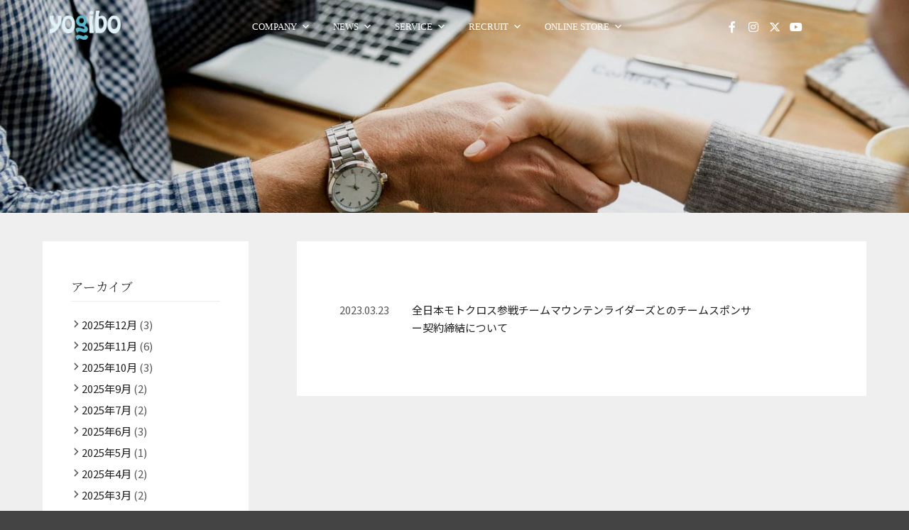

--- FILE ---
content_type: text/html; charset=UTF-8
request_url: https://yogibo.inc/press-release/2023/03/
body_size: 19194
content:
<!DOCTYPE html>
<!--[if IE 9]>    <html class="no-js lt-ie10" dir="ltr" lang="ja" prefix="og: https://ogp.me/ns#"> <![endif]-->
<!--[if gt IE 9]><!--> <html class="no-js" dir="ltr" lang="ja" prefix="og: https://ogp.me/ns#"> <!--<![endif]-->
<head>

<meta charset="UTF-8" />
<meta name="viewport" content="width=device-width,initial-scale=1" />
<meta http-equiv="X-UA-Compatible" content="IE=edge">
<link rel="profile" href="https://gmpg.org/xfn/11" />
<title>3月, 2023 - 株式会社Yogibo</title>

		<!-- All in One SEO 4.9.3 - aioseo.com -->
	<meta name="robots" content="max-image-preview:large" />
	<link rel="canonical" href="https://yogibo.inc/press-release/2023/03/" />
	<meta name="generator" content="All in One SEO (AIOSEO) 4.9.3" />
		<meta property="og:locale" content="ja_JP" />
		<meta property="og:site_name" content="株式会社Yogibo - 快適すぎて動けなくなる魔法のソファYogibo" />
		<meta property="og:type" content="website" />
		<meta property="og:title" content="プレスリリース - 株式会社Yogibo " />
		<meta property="og:url" content="https://yogibo.inc/press-release/2023/03/" />
		<meta property="og:image" content="https://yogibo.inc/wp-content/uploads/2021/07/service_yogibo.jpg" />
		<meta property="og:image:secure_url" content="https://yogibo.inc/wp-content/uploads/2021/07/service_yogibo.jpg" />
		<meta property="og:image:width" content="1920" />
		<meta property="og:image:height" content="1080" />
		<meta name="twitter:card" content="summary" />
		<meta name="twitter:site" content="@WebShark_2021" />
		<meta name="twitter:title" content="プレスリリース - 株式会社Yogibo " />
		<meta name="twitter:image" content="https://yogibo.inc/wp-content/uploads/2021/07/service_yogibo.jpg" />
		<script type="application/ld+json" class="aioseo-schema">
			{"@context":"https:\/\/schema.org","@graph":[{"@type":"BreadcrumbList","@id":"https:\/\/yogibo.inc\/press-release\/2023\/03\/#breadcrumblist","itemListElement":[{"@type":"ListItem","@id":"https:\/\/yogibo.inc#listItem","position":1,"name":"\u30db\u30fc\u30e0","item":"https:\/\/yogibo.inc","nextItem":{"@type":"ListItem","@id":"https:\/\/yogibo.inc\/2023\/#listItem","name":2023}},{"@type":"ListItem","@id":"https:\/\/yogibo.inc\/2023\/#listItem","position":2,"name":2023,"item":"https:\/\/yogibo.inc\/2023\/","nextItem":{"@type":"ListItem","@id":"https:\/\/yogibo.inc\/2023\/03\/#listItem","name":"03"},"previousItem":{"@type":"ListItem","@id":"https:\/\/yogibo.inc#listItem","name":"\u30db\u30fc\u30e0"}},{"@type":"ListItem","@id":"https:\/\/yogibo.inc\/2023\/03\/#listItem","position":3,"name":"03","previousItem":{"@type":"ListItem","@id":"https:\/\/yogibo.inc\/2023\/#listItem","name":2023}}]},{"@type":"CollectionPage","@id":"https:\/\/yogibo.inc\/press-release\/2023\/03\/#collectionpage","url":"https:\/\/yogibo.inc\/press-release\/2023\/03\/","name":"3\u6708, 2023 - \u682a\u5f0f\u4f1a\u793eYogibo","inLanguage":"ja","isPartOf":{"@id":"https:\/\/yogibo.inc\/#website"},"breadcrumb":{"@id":"https:\/\/yogibo.inc\/press-release\/2023\/03\/#breadcrumblist"}},{"@type":"Organization","@id":"https:\/\/yogibo.inc\/#organization","name":"\u682a\u5f0f\u4f1a\u793eYogibo","url":"https:\/\/yogibo.inc\/","telephone":"+81644007590","logo":{"@type":"ImageObject","url":"https:\/\/yogibo.inc\/wp-content\/uploads\/2022\/07\/CMYK_Onyx_Blue.png","@id":"https:\/\/yogibo.inc\/press-release\/2023\/03\/#organizationLogo","width":1854,"height":756},"image":{"@id":"https:\/\/yogibo.inc\/press-release\/2023\/03\/#organizationLogo"},"sameAs":["https:\/\/twitter.com\/WebShark_2021","https:\/\/www.youtube.com\/channel\/UC1Kl_0MNaIWQ6OPkPYhTHqw","https:\/\/yogibo.jp\/"]},{"@type":"WebSite","@id":"https:\/\/yogibo.inc\/#website","url":"https:\/\/yogibo.inc\/","name":"\u682a\u5f0f\u4f1a\u793eYogibo","description":"\u5feb\u9069\u3059\u304e\u3066\u52d5\u3051\u306a\u304f\u306a\u308b\u9b54\u6cd5\u306e\u30bd\u30d5\u30a1Yogibo","inLanguage":"ja","publisher":{"@id":"https:\/\/yogibo.inc\/#organization"}}]}
		</script>
		<!-- All in One SEO -->

<link href='https://fonts.gstatic.com' crossorigin rel='preconnect' />
<style id='wp-img-auto-sizes-contain-inline-css' type='text/css'>
img:is([sizes=auto i],[sizes^="auto," i]){contain-intrinsic-size:3000px 1500px}
/*# sourceURL=wp-img-auto-sizes-contain-inline-css */
</style>
<link rel='stylesheet' id='hfe-widgets-style-css' href='https://yogibo.inc/wp-content/plugins/header-footer-elementor/inc/widgets-css/frontend.css?ver=2.8.1' type='text/css' media='all' />
<style id='wp-emoji-styles-inline-css' type='text/css'>

	img.wp-smiley, img.emoji {
		display: inline !important;
		border: none !important;
		box-shadow: none !important;
		height: 1em !important;
		width: 1em !important;
		margin: 0 0.07em !important;
		vertical-align: -0.1em !important;
		background: none !important;
		padding: 0 !important;
	}
/*# sourceURL=wp-emoji-styles-inline-css */
</style>
<style id='classic-theme-styles-inline-css' type='text/css'>
/*! This file is auto-generated */
.wp-block-button__link{color:#fff;background-color:#32373c;border-radius:9999px;box-shadow:none;text-decoration:none;padding:calc(.667em + 2px) calc(1.333em + 2px);font-size:1.125em}.wp-block-file__button{background:#32373c;color:#fff;text-decoration:none}
/*# sourceURL=/wp-includes/css/classic-themes.min.css */
</style>
<link rel='stylesheet' id='aioseo/css/src/vue/standalone/blocks/table-of-contents/global.scss-css' href='https://yogibo.inc/wp-content/plugins/all-in-one-seo-pack/dist/Lite/assets/css/table-of-contents/global.e90f6d47.css?ver=4.9.3' type='text/css' media='all' />
<style id='global-styles-inline-css' type='text/css'>
:root{--wp--preset--aspect-ratio--square: 1;--wp--preset--aspect-ratio--4-3: 4/3;--wp--preset--aspect-ratio--3-4: 3/4;--wp--preset--aspect-ratio--3-2: 3/2;--wp--preset--aspect-ratio--2-3: 2/3;--wp--preset--aspect-ratio--16-9: 16/9;--wp--preset--aspect-ratio--9-16: 9/16;--wp--preset--color--black: #000000;--wp--preset--color--cyan-bluish-gray: #abb8c3;--wp--preset--color--white: #ffffff;--wp--preset--color--pale-pink: #f78da7;--wp--preset--color--vivid-red: #cf2e2e;--wp--preset--color--luminous-vivid-orange: #ff6900;--wp--preset--color--luminous-vivid-amber: #fcb900;--wp--preset--color--light-green-cyan: #7bdcb5;--wp--preset--color--vivid-green-cyan: #00d084;--wp--preset--color--pale-cyan-blue: #8ed1fc;--wp--preset--color--vivid-cyan-blue: #0693e3;--wp--preset--color--vivid-purple: #9b51e0;--wp--preset--gradient--vivid-cyan-blue-to-vivid-purple: linear-gradient(135deg,rgb(6,147,227) 0%,rgb(155,81,224) 100%);--wp--preset--gradient--light-green-cyan-to-vivid-green-cyan: linear-gradient(135deg,rgb(122,220,180) 0%,rgb(0,208,130) 100%);--wp--preset--gradient--luminous-vivid-amber-to-luminous-vivid-orange: linear-gradient(135deg,rgb(252,185,0) 0%,rgb(255,105,0) 100%);--wp--preset--gradient--luminous-vivid-orange-to-vivid-red: linear-gradient(135deg,rgb(255,105,0) 0%,rgb(207,46,46) 100%);--wp--preset--gradient--very-light-gray-to-cyan-bluish-gray: linear-gradient(135deg,rgb(238,238,238) 0%,rgb(169,184,195) 100%);--wp--preset--gradient--cool-to-warm-spectrum: linear-gradient(135deg,rgb(74,234,220) 0%,rgb(151,120,209) 20%,rgb(207,42,186) 40%,rgb(238,44,130) 60%,rgb(251,105,98) 80%,rgb(254,248,76) 100%);--wp--preset--gradient--blush-light-purple: linear-gradient(135deg,rgb(255,206,236) 0%,rgb(152,150,240) 100%);--wp--preset--gradient--blush-bordeaux: linear-gradient(135deg,rgb(254,205,165) 0%,rgb(254,45,45) 50%,rgb(107,0,62) 100%);--wp--preset--gradient--luminous-dusk: linear-gradient(135deg,rgb(255,203,112) 0%,rgb(199,81,192) 50%,rgb(65,88,208) 100%);--wp--preset--gradient--pale-ocean: linear-gradient(135deg,rgb(255,245,203) 0%,rgb(182,227,212) 50%,rgb(51,167,181) 100%);--wp--preset--gradient--electric-grass: linear-gradient(135deg,rgb(202,248,128) 0%,rgb(113,206,126) 100%);--wp--preset--gradient--midnight: linear-gradient(135deg,rgb(2,3,129) 0%,rgb(40,116,252) 100%);--wp--preset--font-size--small: 13px;--wp--preset--font-size--medium: 20px;--wp--preset--font-size--large: 36px;--wp--preset--font-size--x-large: 42px;--wp--preset--spacing--20: 0.44rem;--wp--preset--spacing--30: 0.67rem;--wp--preset--spacing--40: 1rem;--wp--preset--spacing--50: 1.5rem;--wp--preset--spacing--60: 2.25rem;--wp--preset--spacing--70: 3.38rem;--wp--preset--spacing--80: 5.06rem;--wp--preset--shadow--natural: 6px 6px 9px rgba(0, 0, 0, 0.2);--wp--preset--shadow--deep: 12px 12px 50px rgba(0, 0, 0, 0.4);--wp--preset--shadow--sharp: 6px 6px 0px rgba(0, 0, 0, 0.2);--wp--preset--shadow--outlined: 6px 6px 0px -3px rgb(255, 255, 255), 6px 6px rgb(0, 0, 0);--wp--preset--shadow--crisp: 6px 6px 0px rgb(0, 0, 0);}:where(.is-layout-flex){gap: 0.5em;}:where(.is-layout-grid){gap: 0.5em;}body .is-layout-flex{display: flex;}.is-layout-flex{flex-wrap: wrap;align-items: center;}.is-layout-flex > :is(*, div){margin: 0;}body .is-layout-grid{display: grid;}.is-layout-grid > :is(*, div){margin: 0;}:where(.wp-block-columns.is-layout-flex){gap: 2em;}:where(.wp-block-columns.is-layout-grid){gap: 2em;}:where(.wp-block-post-template.is-layout-flex){gap: 1.25em;}:where(.wp-block-post-template.is-layout-grid){gap: 1.25em;}.has-black-color{color: var(--wp--preset--color--black) !important;}.has-cyan-bluish-gray-color{color: var(--wp--preset--color--cyan-bluish-gray) !important;}.has-white-color{color: var(--wp--preset--color--white) !important;}.has-pale-pink-color{color: var(--wp--preset--color--pale-pink) !important;}.has-vivid-red-color{color: var(--wp--preset--color--vivid-red) !important;}.has-luminous-vivid-orange-color{color: var(--wp--preset--color--luminous-vivid-orange) !important;}.has-luminous-vivid-amber-color{color: var(--wp--preset--color--luminous-vivid-amber) !important;}.has-light-green-cyan-color{color: var(--wp--preset--color--light-green-cyan) !important;}.has-vivid-green-cyan-color{color: var(--wp--preset--color--vivid-green-cyan) !important;}.has-pale-cyan-blue-color{color: var(--wp--preset--color--pale-cyan-blue) !important;}.has-vivid-cyan-blue-color{color: var(--wp--preset--color--vivid-cyan-blue) !important;}.has-vivid-purple-color{color: var(--wp--preset--color--vivid-purple) !important;}.has-black-background-color{background-color: var(--wp--preset--color--black) !important;}.has-cyan-bluish-gray-background-color{background-color: var(--wp--preset--color--cyan-bluish-gray) !important;}.has-white-background-color{background-color: var(--wp--preset--color--white) !important;}.has-pale-pink-background-color{background-color: var(--wp--preset--color--pale-pink) !important;}.has-vivid-red-background-color{background-color: var(--wp--preset--color--vivid-red) !important;}.has-luminous-vivid-orange-background-color{background-color: var(--wp--preset--color--luminous-vivid-orange) !important;}.has-luminous-vivid-amber-background-color{background-color: var(--wp--preset--color--luminous-vivid-amber) !important;}.has-light-green-cyan-background-color{background-color: var(--wp--preset--color--light-green-cyan) !important;}.has-vivid-green-cyan-background-color{background-color: var(--wp--preset--color--vivid-green-cyan) !important;}.has-pale-cyan-blue-background-color{background-color: var(--wp--preset--color--pale-cyan-blue) !important;}.has-vivid-cyan-blue-background-color{background-color: var(--wp--preset--color--vivid-cyan-blue) !important;}.has-vivid-purple-background-color{background-color: var(--wp--preset--color--vivid-purple) !important;}.has-black-border-color{border-color: var(--wp--preset--color--black) !important;}.has-cyan-bluish-gray-border-color{border-color: var(--wp--preset--color--cyan-bluish-gray) !important;}.has-white-border-color{border-color: var(--wp--preset--color--white) !important;}.has-pale-pink-border-color{border-color: var(--wp--preset--color--pale-pink) !important;}.has-vivid-red-border-color{border-color: var(--wp--preset--color--vivid-red) !important;}.has-luminous-vivid-orange-border-color{border-color: var(--wp--preset--color--luminous-vivid-orange) !important;}.has-luminous-vivid-amber-border-color{border-color: var(--wp--preset--color--luminous-vivid-amber) !important;}.has-light-green-cyan-border-color{border-color: var(--wp--preset--color--light-green-cyan) !important;}.has-vivid-green-cyan-border-color{border-color: var(--wp--preset--color--vivid-green-cyan) !important;}.has-pale-cyan-blue-border-color{border-color: var(--wp--preset--color--pale-cyan-blue) !important;}.has-vivid-cyan-blue-border-color{border-color: var(--wp--preset--color--vivid-cyan-blue) !important;}.has-vivid-purple-border-color{border-color: var(--wp--preset--color--vivid-purple) !important;}.has-vivid-cyan-blue-to-vivid-purple-gradient-background{background: var(--wp--preset--gradient--vivid-cyan-blue-to-vivid-purple) !important;}.has-light-green-cyan-to-vivid-green-cyan-gradient-background{background: var(--wp--preset--gradient--light-green-cyan-to-vivid-green-cyan) !important;}.has-luminous-vivid-amber-to-luminous-vivid-orange-gradient-background{background: var(--wp--preset--gradient--luminous-vivid-amber-to-luminous-vivid-orange) !important;}.has-luminous-vivid-orange-to-vivid-red-gradient-background{background: var(--wp--preset--gradient--luminous-vivid-orange-to-vivid-red) !important;}.has-very-light-gray-to-cyan-bluish-gray-gradient-background{background: var(--wp--preset--gradient--very-light-gray-to-cyan-bluish-gray) !important;}.has-cool-to-warm-spectrum-gradient-background{background: var(--wp--preset--gradient--cool-to-warm-spectrum) !important;}.has-blush-light-purple-gradient-background{background: var(--wp--preset--gradient--blush-light-purple) !important;}.has-blush-bordeaux-gradient-background{background: var(--wp--preset--gradient--blush-bordeaux) !important;}.has-luminous-dusk-gradient-background{background: var(--wp--preset--gradient--luminous-dusk) !important;}.has-pale-ocean-gradient-background{background: var(--wp--preset--gradient--pale-ocean) !important;}.has-electric-grass-gradient-background{background: var(--wp--preset--gradient--electric-grass) !important;}.has-midnight-gradient-background{background: var(--wp--preset--gradient--midnight) !important;}.has-small-font-size{font-size: var(--wp--preset--font-size--small) !important;}.has-medium-font-size{font-size: var(--wp--preset--font-size--medium) !important;}.has-large-font-size{font-size: var(--wp--preset--font-size--large) !important;}.has-x-large-font-size{font-size: var(--wp--preset--font-size--x-large) !important;}
:where(.wp-block-post-template.is-layout-flex){gap: 1.25em;}:where(.wp-block-post-template.is-layout-grid){gap: 1.25em;}
:where(.wp-block-term-template.is-layout-flex){gap: 1.25em;}:where(.wp-block-term-template.is-layout-grid){gap: 1.25em;}
:where(.wp-block-columns.is-layout-flex){gap: 2em;}:where(.wp-block-columns.is-layout-grid){gap: 2em;}
:root :where(.wp-block-pullquote){font-size: 1.5em;line-height: 1.6;}
/*# sourceURL=global-styles-inline-css */
</style>
<link rel='stylesheet' id='twe-preview-css' href='https://yogibo.inc/wp-content/plugins/3r-elementor-timeline-widget/assets/css/style.css?ver=241d08c433440d65d0497ea907ebcc50' type='text/css' media='all' />
<link rel='stylesheet' id='contact-form-7-css' href='https://yogibo.inc/wp-content/plugins/contact-form-7/includes/css/styles.css?ver=6.1.4' type='text/css' media='all' />
<link rel='stylesheet' id='hfe-style-css' href='https://yogibo.inc/wp-content/plugins/header-footer-elementor/assets/css/header-footer-elementor.css?ver=2.8.1' type='text/css' media='all' />
<link rel='stylesheet' id='elementor-icons-css' href='https://yogibo.inc/wp-content/plugins/elementor/assets/lib/eicons/css/elementor-icons.min.css?ver=5.46.0' type='text/css' media='all' />
<link rel='stylesheet' id='elementor-frontend-css' href='https://yogibo.inc/wp-content/uploads/elementor/css/custom-frontend.min.css?ver=1769072061' type='text/css' media='all' />
<link rel='stylesheet' id='elementor-post-7-css' href='https://yogibo.inc/wp-content/uploads/elementor/css/post-7.css?ver=1769072061' type='text/css' media='all' />
<link rel='stylesheet' id='she-header-style-css' href='https://yogibo.inc/wp-content/plugins/sticky-header-effects-for-elementor/assets/css/she-header-style.css?ver=2.1.6' type='text/css' media='all' />
<link rel='stylesheet' id='elementor-post-13022-css' href='https://yogibo.inc/wp-content/uploads/elementor/css/post-13022.css?ver=1769072102' type='text/css' media='all' />
<link rel='stylesheet' id='elementor-post-13015-css' href='https://yogibo.inc/wp-content/uploads/elementor/css/post-13015.css?ver=1769072102' type='text/css' media='all' />
<link rel='stylesheet' id='megamenu-css' href='https://yogibo.inc/wp-content/uploads/maxmegamenu/style.css?ver=c6e710' type='text/css' media='all' />
<link rel='stylesheet' id='dashicons-css' href='https://yogibo.inc/wp-includes/css/dashicons.min.css?ver=241d08c433440d65d0497ea907ebcc50' type='text/css' media='all' />
<link rel='stylesheet' id='wp-pagenavi-css' href='https://yogibo.inc/wp-content/plugins/wp-pagenavi/pagenavi-css.css?ver=2.70' type='text/css' media='all' />
<link rel='stylesheet' id='searchwp-forms-css' href='https://yogibo.inc/wp-content/plugins/searchwp-live-ajax-search/assets/styles/frontend/search-forms.min.css?ver=1.8.7' type='text/css' media='all' />
<link rel='stylesheet' id='hfe-elementor-icons-css' href='https://yogibo.inc/wp-content/plugins/elementor/assets/lib/eicons/css/elementor-icons.min.css?ver=5.34.0' type='text/css' media='all' />
<link rel='stylesheet' id='hfe-icons-list-css' href='https://yogibo.inc/wp-content/plugins/elementor/assets/css/widget-icon-list.min.css?ver=3.24.3' type='text/css' media='all' />
<link rel='stylesheet' id='hfe-social-icons-css' href='https://yogibo.inc/wp-content/plugins/elementor/assets/css/widget-social-icons.min.css?ver=3.24.0' type='text/css' media='all' />
<link rel='stylesheet' id='hfe-social-share-icons-brands-css' href='https://yogibo.inc/wp-content/plugins/elementor/assets/lib/font-awesome/css/brands.css?ver=5.15.3' type='text/css' media='all' />
<link rel='stylesheet' id='hfe-social-share-icons-fontawesome-css' href='https://yogibo.inc/wp-content/plugins/elementor/assets/lib/font-awesome/css/fontawesome.css?ver=5.15.3' type='text/css' media='all' />
<link rel='stylesheet' id='hfe-nav-menu-icons-css' href='https://yogibo.inc/wp-content/plugins/elementor/assets/lib/font-awesome/css/solid.css?ver=5.15.3' type='text/css' media='all' />
<link rel='stylesheet' id='jquery-lightgallery-transitions-css' href='https://yogibo.inc/wp-content/themes/ws_rife-free_child/js/light-gallery/css/lg-transitions.min.css?ver=1.9.0' type='text/css' media='all' />
<link rel='stylesheet' id='jquery-lightgallery-css' href='https://yogibo.inc/wp-content/themes/ws_rife-free_child/js/light-gallery/css/lightgallery.min.css?ver=1.9.0' type='text/css' media='all' />
<link rel='stylesheet' id='font-awesome-css' href='https://yogibo.inc/wp-content/plugins/elementor/assets/lib/font-awesome/css/font-awesome.min.css?ver=4.7.0' type='text/css' media='all' />
<link rel='stylesheet' id='a13-icomoon-css' href='https://yogibo.inc/wp-content/themes/ws_rife-free_child/css/icomoon.css?ver=2.4.12' type='text/css' media='all' />
<link rel='stylesheet' id='a13-main-style-css' href='https://yogibo.inc/wp-content/themes/ws_rife-free_child/style.css?ver=2.4.12' type='text/css' media='all' />
<link rel='stylesheet' id='a13-user-css-css' href='https://yogibo.inc/wp-content/uploads/apollo13_framework_files/css/user_1.css?ver=2.4.12_1753748745' type='text/css' media='all' />
<link rel='stylesheet' id='font-awesome-5-all-css' href='https://yogibo.inc/wp-content/plugins/elementor/assets/lib/font-awesome/css/all.min.css?ver=3.34.2' type='text/css' media='all' />
<link rel='stylesheet' id='font-awesome-4-shim-css' href='https://yogibo.inc/wp-content/plugins/elementor/assets/lib/font-awesome/css/v4-shims.min.css?ver=3.34.2' type='text/css' media='all' />
<link rel='stylesheet' id='eael-general-css' href='https://yogibo.inc/wp-content/plugins/essential-addons-for-elementor-lite/assets/front-end/css/view/general.min.css?ver=6.5.8' type='text/css' media='all' />
<link rel='stylesheet' id='elementor-gf-local-notosansjp-css' href='https://yogibo.inc/wp-content/uploads/elementor/google-fonts/css/notosansjp.css?ver=1742245482' type='text/css' media='all' />
<link rel='stylesheet' id='elementor-gf-local-notoserif-css' href='https://yogibo.inc/wp-content/uploads/elementor/google-fonts/css/notoserif.css?ver=1742245491' type='text/css' media='all' />
<link rel='stylesheet' id='elementor-gf-local-notoserifjp-css' href='https://yogibo.inc/wp-content/uploads/elementor/google-fonts/css/notoserifjp.css?ver=1742245563' type='text/css' media='all' />
<link rel='stylesheet' id='elementor-gf-local-roboto-css' href='https://yogibo.inc/wp-content/uploads/elementor/google-fonts/css/roboto.css?ver=1742245574' type='text/css' media='all' />
<link rel='stylesheet' id='elementor-icons-shared-0-css' href='https://yogibo.inc/wp-content/plugins/elementor/assets/lib/font-awesome/css/fontawesome.min.css?ver=5.15.3' type='text/css' media='all' />
<link rel='stylesheet' id='elementor-icons-fa-solid-css' href='https://yogibo.inc/wp-content/plugins/elementor/assets/lib/font-awesome/css/solid.min.css?ver=5.15.3' type='text/css' media='all' />
<link rel='stylesheet' id='elementor-icons-fa-brands-css' href='https://yogibo.inc/wp-content/plugins/elementor/assets/lib/font-awesome/css/brands.min.css?ver=5.15.3' type='text/css' media='all' />
<script type="text/javascript" src="https://yogibo.inc/wp-includes/js/jquery/jquery.min.js?ver=3.7.1" id="jquery-core-js"></script>
<script type="text/javascript" src="https://yogibo.inc/wp-includes/js/jquery/jquery-migrate.min.js?ver=3.4.1" id="jquery-migrate-js"></script>
<script type="text/javascript" id="jquery-js-after">
/* <![CDATA[ */
!function($){"use strict";$(document).ready(function(){$(this).scrollTop()>100&&$(".hfe-scroll-to-top-wrap").removeClass("hfe-scroll-to-top-hide"),$(window).scroll(function(){$(this).scrollTop()<100?$(".hfe-scroll-to-top-wrap").fadeOut(300):$(".hfe-scroll-to-top-wrap").fadeIn(300)}),$(".hfe-scroll-to-top-wrap").on("click",function(){$("html, body").animate({scrollTop:0},300);return!1})})}(jQuery);
!function($){'use strict';$(document).ready(function(){var bar=$('.hfe-reading-progress-bar');if(!bar.length)return;$(window).on('scroll',function(){var s=$(window).scrollTop(),d=$(document).height()-$(window).height(),p=d? s/d*100:0;bar.css('width',p+'%')});});}(jQuery);
//# sourceURL=jquery-js-after
/* ]]> */
</script>
<script type="text/javascript" src="https://yogibo.inc/wp-content/plugins/sticky-header-effects-for-elementor/assets/js/she-header.js?ver=2.1.6" id="she-header-js"></script>
<script type="text/javascript" src="https://yogibo.inc/wp-content/plugins/elementor/assets/lib/font-awesome/js/v4-shims.min.js?ver=3.34.2" id="font-awesome-4-shim-js"></script>
<link rel="https://api.w.org/" href="https://yogibo.inc/wp-json/" /><link rel="EditURI" type="application/rsd+xml" title="RSD" href="https://yogibo.inc/xmlrpc.php?rsd" />
<script type="text/javascript">
// <![CDATA[
(function(){
    var docElement = document.documentElement,
        className = docElement.className;
    // Change `no-js` to `js`
    var reJS = new RegExp('(^|\\s)no-js( |\\s|$)');
    //space as literal in second capturing group cause there is strange situation when \s is not catched on load when other plugins add their own classes
    className = className.replace(reJS, '$1js$2');
    docElement.className = className;
})();
// ]]>
</script><script type="text/javascript">
// <![CDATA[
WebFontConfig = {
    google: {"families":["Noto Sans JP:200,400,700,900:japanese","Noto Serif JP:200,400,700,900","Noto Sans JP:200,400,700,900","Noto Serif JP::japanese"]},
    active: function () {
        //tell listeners that fonts are loaded
        if (window.jQuery) {
            jQuery(document.body).trigger('webfontsloaded');
        }
    }
};
(function (d) {
    var wf = d.createElement('script'), s = d.scripts[0];
    wf.src = 'https://yogibo.inc/wp-content/themes/ws_rife-free_child/js/webfontloader.min.js';
    wf.type = 'text/javascript';
    wf.async = 'true';
    s.parentNode.insertBefore(wf, s);
})(document);
// ]]>
</script><meta name="generator" content="Elementor 3.34.2; features: additional_custom_breakpoints; settings: css_print_method-external, google_font-enabled, font_display-auto">
			<style>
				.e-con.e-parent:nth-of-type(n+4):not(.e-lazyloaded):not(.e-no-lazyload),
				.e-con.e-parent:nth-of-type(n+4):not(.e-lazyloaded):not(.e-no-lazyload) * {
					background-image: none !important;
				}
				@media screen and (max-height: 1024px) {
					.e-con.e-parent:nth-of-type(n+3):not(.e-lazyloaded):not(.e-no-lazyload),
					.e-con.e-parent:nth-of-type(n+3):not(.e-lazyloaded):not(.e-no-lazyload) * {
						background-image: none !important;
					}
				}
				@media screen and (max-height: 640px) {
					.e-con.e-parent:nth-of-type(n+2):not(.e-lazyloaded):not(.e-no-lazyload),
					.e-con.e-parent:nth-of-type(n+2):not(.e-lazyloaded):not(.e-no-lazyload) * {
						background-image: none !important;
					}
				}
			</style>
			<link rel="icon" href="https://yogibo.inc/wp-content/uploads/2022/07/cropped-favicon-32x32.png" sizes="32x32" />
<link rel="icon" href="https://yogibo.inc/wp-content/uploads/2022/07/cropped-favicon-192x192.png" sizes="192x192" />
<link rel="apple-touch-icon" href="https://yogibo.inc/wp-content/uploads/2022/07/cropped-favicon-180x180.png" />
<meta name="msapplication-TileImage" content="https://yogibo.inc/wp-content/uploads/2022/07/cropped-favicon-270x270.png" />
		<style type="text/css" id="wp-custom-css">
			.sp {
    display: none;
}

.pc {
    display: block;
}

#header {
    position: fixed;
    width: 100%;
    transition: background-color .5s, color .5s;
}

/*プレスリリースページでは黒ヘッダー*/
.press-release-template.header-horizontal #header {
    background-color: #3E484E;
}

a:hover {
    text-decoration: none;
}

.flex {
    display: flex;
    justify-content: space-around;
}

.flex>div {
    margin: 16px 0;
}

/*top プレスリリース*/
#top_press h5 {
    display: none;
}

#top_press ul {
    list-style: none;
}

#top_press ul li {
    border-bottom: 1px solid #f0f0f0;
    padding: 1em 0;
    display: flex;
    flex-direction: row-reverse;
    justify-content: flex-end;
    text-align: left;
}

#top_press ul li span {
    color: var(--e-global-color-primary);
    width: 15%
}

#top_press ul li a {
    width: 85%
}

#top_press ul li.new a:after {
    content: "NEW";
    background: var(--e-global-color-primary);
    color: #ffffff;
    font-size: 0.7em;
    margin-left: 0.5em;
    padding: 0.1em 0.4em;
}

/*パートナーシップ*/
h5.elementor-heading-title {
    color: var(--e-global-color-primary);
    font-size: 1em;
    font-weight: 300;
    margin: 3em auto 2em;
    display: flex;
    align-items: center;
}

h5.elementor-heading-title:before {
    margin-right: 1rem;
}

h5.elementor-heading-title:before,
h5:after {
    content: "";
    height: 1px;
    flex-grow: 1;
    background-color: var(--e-global-color-primary);
}

.outline-table {
    border: 1px solid #eeeeee;
    width: 100%;
}

.outline-table tr td {
    border: 1px solid #eeeeee
}

/*会社概要*/
.flex .company_info {
    border: none;
    font-size: 90%;
}

.flex h3 {
    margin: 0 auto 0.5em;
}

.flex .company_info th,
.flex .company_info td {
    border: none;
}

.flex .company_info th {
    width: 20%;
    padding: 0;
}

.flex .company_info td {
    border: none;
    padding: 0 0 1em;
}

.flex .company_info td iframe {
    margin: 1em auto;
}

.flex .company_info td p {
    margin-top: 0;
}

/*沿革*/
.history table {
    width: 90%;
    border: none;
    margin: 1em auto;
}

.history table th,
.history table td {
    border: none;
    padding: 1em;
}

.history table th {
    width: 10%;
}

.grad-wrap {
    text-align: center;
}

.grad-btn {
    background-color: #3E484E;
    color: #ffffff;
    font-size: 90%;
    padding: 1em 3em;
    margin: 2em auto;
		cursor: pointer;
}

.grad-item {
    position: relative;
    overflow: hidden;
    height: 0;
    /*隠した状態の高さ*/
    transition: height 0.3s linear;
}

.grad-trigger {
    display: none;
}

.grad-trigger:checked+.grad-btn {
    display: none;
    /*チェックされていたら、grad-btnを非表示にする*/
}

.grad-trigger:checked~.grad-item {
    height: auto;
    /*チェックされていたら、高さを戻す*/
}

.grad-trigger:checked~.grad-item::before {
    display: none;
    /*チェックされていたら、grad-itemのbeforeを非表示にする*/
}

/*サービス*/
.title-bar.outside h2 {
    font-size: 1.1em;
}

/*チーム*/
.job_title .elementor-widget-container h2 {
    line-height: 1.4em;
}

/*サイドバー*/
.layout-parted.with-sidebar #secondary,
.layout-full.with-sidebar #secondary {
    left: 25%;
    width: 25%;
}

/*footer*/
.foot-items {
    display: none;
}

.foot-widgets .widget {
    padding: 2em;
    margin: 0 auto;
    width: 25%;
}

.foot-widgets .widget:first-of-type {
    width: 50%;
}

.foot-widgets .widget .footer_logo {
    margin-bottom: 1em;
}

.foot-widgets .widget .footer_logo img {
    max-width: 250px;
}

.foot-widgets .widget h4 {
    color: #6ec1e4;
    margin: 0 auto;
}

.foot-widgets .widget ul {
    margin: 0 auto 1em;
}

.foot-widgets .widget ul li a:hover {
    color: #6ec1e4;
    text-decoration: none;
}

.foot-widgets .widget .contact_link {
    margin: 2em auto;
}

.foot-widgets .widget .contact_link a {
    color: #ffffff;
    background-color: #6ec1e4;
    display: block;
    padding: 0.6em 0;
    text-align: center;
}

.foot-widgets .widget .contact_link a i {
    display: inline;
    margin-right: 0.5em;
}

.foot-widgets .widget .contact_link a:hover {
    background-color: #6ec1e4;
    text-decoration: none;
    opacity: 0.9;
}

#colophon {
    position: relative;
    z-index: 1;
}

/* お問合せフォーム */
#contact_form label {
    font-weight: 100;
}

#contact_form ul {
    margin: 0;
}

#contact_form ul label {
    font-family: "Noto Sans JP", serif;
}

#contact_form .wpforms-container label.wpforms-error {
    color: #ec3220;
    background-color: #ffd8d4;
    padding: 0.5em 1em;
    margin: 0.5em auto;
    font-family: 'Noto Sans JP';
    font-weight: initial;
    border: 1px solid #ec3220;
    font-size: 80%;
}

#contact_form button[type="submit"] {
    width: 100%;
}

/*プレスリリースアーカイブ*/
.archive-press-release {
    background-color: #efefef;
}

.archive-press-release .formatter {
    background-color: #fff;
}

.listPressRelease dt,
.listPressRelease dd {
    padding: 0.6em 0;
    float: left;
}

.listPressRelease dt {
    width: 15%;
    min-width: 90px;
    clear: both;
    margin: 0 auto;
}

.listPressRelease dd {
    width: 85%;
    max-width: 480px;
    margin: 0 auto;
}

.listPressRelease dd a:hover {
    text-decoration: underline;
}

.archive-press-release #secondary {
    margin-bottom: 40px;
}

.archive-press-release #secondary h3 {
    border-bottom: 1px solid #eeeeee;
    padding: 0.5rem 0;
}

.archive-press-release #secondary ul {
    list-style: none;
    padding: 0;
    margin-bottom: 2em;
}

.archive-press-release #secondary ul li:before {
    content: "\f345";
    font-family: dashicons;
}

.archive-press-release #secondary ul li {
    padding: 0.3em 0;
}

/* キャストの声 追従ボタン */
#sticky_button {
    position: fixed;
    bottom: 0;
    right: 0;
    border: none;
    width: 100%;
    text-align: center;
    cursor: pointer;
    opacity: 0;
    visibility: hidden;
    transition: opacity 0.3s, visibility 0.3s;
    z-index: 1000;
}
.elementor-18970 #sticky_button .elementor-container {
    max-width: 800px;
}

.elementor-18970 #sticky_button .elementor-button-wrapper {
    display: block;
}

.elementor-18970 #sticky_button .elementor-button {
    width: 100%;
}

.elementor-18970 #sticky_button .elementor-button-content-wrapper {}

.elementor-18970 #sticky_button .elementor-button-text {
    text-align: center;
    width: 100%;
}

.elementor-18970 #sticky_button .elementor-button-icon {
    margin-left: auto;
}

#sticky_button.show {
    opacity: 1;
    visibility: visible;
}

/* キャストの声ページのトップへ戻るボタン位置調整 */
.page-id-18970 #to-top {
    bottom: 50px;
}

@media (max-width: 767px) {
    .sp {
        display: block;
    }

    .pc {
        display: none;
    }

    .header-horizontal #header .head {
        padding: 0 20px;
    }

    .header-horizontal .navigation-bar {
        padding: 0;
    }

    .foot-widgets .widget {
        font-size: 140%;
        padding: 2em;
        margin: 0 auto;
        width: 100%;
    }

    /*チーム*/
    .elementor-8754 .job_title .elementor-widget-container h2 {
        line-height: 1.4em !important;
    }

    /*top プレスリリース*/
    #top_press ul li {
        flex-wrap: wrap;
        flex-direction: column-reverse;
        justify-content: flex-end;
        text-align: left;
    }

    #top_press ul li span {
        color: var(--e-global-color-primary);
        width: 100%
    }

    .foot-widgets .widget:first-of-type {
        width: 100%;
    }

    .layout-parted.with-sidebar #secondary,
    .layout-full.with-sidebar #secondary {
        width: 100% !important;
    }

    .listPressRelease dt,
    .listPressRelease dd {
        width: 100%;
    }

    .listPressRelease dt {
        padding-bottom: 0;
    }

    .listPressRelease dd {
        padding-top: 0.4em;
        border-bottom: 1px solid #eeeeee;
    }

    .listPressRelease dd:last-of-type {
        border-bottom: none;
    }

    .archive-press-release #secondary {
        margin-bottom: 40px;
        margin-top: 0;
    }

    /* キャストの声 ギャラリー */
    #cast-gallery .gallery {
        display: flex;
    }

    #cast-gallery .elementor-gallery-item {
        flex-basis: calc(100% / 3) !important;
    }

    /* キャストの声 追従ボタン */
    #sticky_button {
        padding: 1em;
    }

    .elementor-18970 #sticky_button .elementor-element.elementor-element-c72b9e3 .elementor-widget-wrap.elementor-element-populated {
        padding: 10px 0 0 0;
    }

    /* キャストの声ページのトップへ戻るボタン位置調整 */
    .page-id-18970 #to-top {
        bottom: 7em;
    }

}

/* 20241025緊急対応 */
.title-bar .breadcrumbs {
	display: none!important;
}

	.elementor-widget-heading .elementor-heading-title {
		margin-top: 25px;
	}		</style>
		<style type="text/css">/** Mega Menu CSS: fs **/</style>

<!-- Global site tag (gtag.js) - Google Analytics -->
<script async src="https://www.googletagmanager.com/gtag/js?id=G-3RR1720ZC0"></script>
<script>
  window.dataLayer = window.dataLayer || [];
  function gtag(){dataLayer.push(arguments);}
  gtag('js', new Date());

  gtag('config', 'G-3RR1720ZC0');
  gtag('config', 'UA-196035345-3');
</script>
</head>

<body id="top" class="archive date post-type-archive post-type-archive-press-release wp-custom-logo wp-theme-ws_rife-free_child ehf-header ehf-footer ehf-template-ws_rife-free_child ehf-stylesheet-ws_rife-free_child mega-menu-header-menu header-horizontal site-layout-full posts-list elementor-default elementor-kit-7" itemtype="https://schema.org/Blog" itemscope>
<div class="whole-layout">
<div id="preloader" class="flash onReady">
    <div class="preload-content">
        <div class="preloader-animation">				<div class="pace-progress"><div class="pace-progress-inner"></div ></div>
		        <div class="pace-activity"></div>
				</div>
        <a class="skip-preloader a13icon-cross" href="#"></a>
    </div>
</div>
                <div class="page-background to-move"></div>
        		<header id="masthead" itemscope="itemscope" itemtype="https://schema.org/WPHeader">
			<p class="main-title bhf-hidden" itemprop="headline"><a href="https://yogibo.inc" title="株式会社Yogibo" rel="home">株式会社Yogibo</a></p>
					<div data-elementor-type="wp-post" data-elementor-id="13022" class="elementor elementor-13022">
						<section class="elementor-section elementor-top-section elementor-element elementor-element-b7b09f6 elementor-section-stretched elementor-section-content-middle she-header-yes elementor-section-boxed elementor-section-height-default elementor-section-height-default" data-id="b7b09f6" data-element_type="section" id="header" data-settings="{&quot;stretch_section&quot;:&quot;section-stretched&quot;,&quot;animation_mobile&quot;:&quot;none&quot;,&quot;transparent&quot;:&quot;yes&quot;,&quot;scroll_distance&quot;:{&quot;unit&quot;:&quot;px&quot;,&quot;size&quot;:&quot;1&quot;,&quot;sizes&quot;:[]},&quot;background_show&quot;:&quot;yes&quot;,&quot;animation&quot;:&quot;none&quot;,&quot;animation_delay&quot;:&quot;100&quot;,&quot;blur_bg&quot;:&quot;yes&quot;,&quot;background&quot;:&quot;#3E484E&quot;,&quot;background_background&quot;:&quot;gradient&quot;,&quot;transparent_on&quot;:[&quot;desktop&quot;,&quot;tablet&quot;,&quot;mobile&quot;],&quot;scroll_distance_tablet_extra&quot;:{&quot;unit&quot;:&quot;px&quot;,&quot;size&quot;:&quot;&quot;,&quot;sizes&quot;:[]},&quot;scroll_distance_tablet&quot;:{&quot;unit&quot;:&quot;px&quot;,&quot;size&quot;:&quot;&quot;,&quot;sizes&quot;:[]},&quot;scroll_distance_mobile&quot;:{&quot;unit&quot;:&quot;px&quot;,&quot;size&quot;:&quot;&quot;,&quot;sizes&quot;:[]},&quot;she_offset_top&quot;:{&quot;unit&quot;:&quot;px&quot;,&quot;size&quot;:0,&quot;sizes&quot;:[]},&quot;she_offset_top_tablet_extra&quot;:{&quot;unit&quot;:&quot;px&quot;,&quot;size&quot;:&quot;&quot;,&quot;sizes&quot;:[]},&quot;she_offset_top_tablet&quot;:{&quot;unit&quot;:&quot;px&quot;,&quot;size&quot;:&quot;&quot;,&quot;sizes&quot;:[]},&quot;she_offset_top_mobile&quot;:{&quot;unit&quot;:&quot;px&quot;,&quot;size&quot;:&quot;&quot;,&quot;sizes&quot;:[]},&quot;she_width&quot;:{&quot;unit&quot;:&quot;%&quot;,&quot;size&quot;:100,&quot;sizes&quot;:[]},&quot;she_width_tablet_extra&quot;:{&quot;unit&quot;:&quot;px&quot;,&quot;size&quot;:&quot;&quot;,&quot;sizes&quot;:[]},&quot;she_width_tablet&quot;:{&quot;unit&quot;:&quot;px&quot;,&quot;size&quot;:&quot;&quot;,&quot;sizes&quot;:[]},&quot;she_width_mobile&quot;:{&quot;unit&quot;:&quot;px&quot;,&quot;size&quot;:&quot;&quot;,&quot;sizes&quot;:[]},&quot;she_padding&quot;:{&quot;unit&quot;:&quot;px&quot;,&quot;top&quot;:0,&quot;right&quot;:&quot;&quot;,&quot;bottom&quot;:0,&quot;left&quot;:&quot;&quot;,&quot;isLinked&quot;:true},&quot;she_padding_tablet_extra&quot;:{&quot;unit&quot;:&quot;px&quot;,&quot;top&quot;:&quot;&quot;,&quot;right&quot;:&quot;&quot;,&quot;bottom&quot;:&quot;&quot;,&quot;left&quot;:&quot;&quot;,&quot;isLinked&quot;:true},&quot;she_padding_tablet&quot;:{&quot;unit&quot;:&quot;px&quot;,&quot;top&quot;:&quot;&quot;,&quot;right&quot;:&quot;&quot;,&quot;bottom&quot;:&quot;&quot;,&quot;left&quot;:&quot;&quot;,&quot;isLinked&quot;:true},&quot;she_padding_mobile&quot;:{&quot;unit&quot;:&quot;px&quot;,&quot;top&quot;:&quot;&quot;,&quot;right&quot;:&quot;&quot;,&quot;bottom&quot;:&quot;&quot;,&quot;left&quot;:&quot;&quot;,&quot;isLinked&quot;:true},&quot;blur_bg_blur_amount&quot;:{&quot;unit&quot;:&quot;px&quot;,&quot;size&quot;:20,&quot;sizes&quot;:[]},&quot;blur_bg_saturate_amount&quot;:{&quot;unit&quot;:&quot;px&quot;,&quot;size&quot;:1.8,&quot;sizes&quot;:[]}}">
							<div class="elementor-background-overlay"></div>
							<div class="elementor-container elementor-column-gap-default">
					<div class="elementor-column elementor-col-33 elementor-top-column elementor-element elementor-element-5868e5b" data-id="5868e5b" data-element_type="column" data-settings="{&quot;background_background&quot;:&quot;classic&quot;}">
			<div class="elementor-widget-wrap elementor-element-populated">
						<div class="elementor-element elementor-element-334a64e elementor-widget elementor-widget-site-logo" data-id="334a64e" data-element_type="widget" data-settings="{&quot;space&quot;:{&quot;unit&quot;:&quot;%&quot;,&quot;size&quot;:&quot;100&quot;,&quot;sizes&quot;:[]},&quot;width_mobile&quot;:{&quot;unit&quot;:&quot;%&quot;,&quot;size&quot;:&quot;75&quot;,&quot;sizes&quot;:[]},&quot;width&quot;:{&quot;unit&quot;:&quot;px&quot;,&quot;size&quot;:&quot;100&quot;,&quot;sizes&quot;:[]},&quot;align_mobile&quot;:&quot;left&quot;,&quot;width_tablet&quot;:{&quot;unit&quot;:&quot;%&quot;,&quot;size&quot;:60,&quot;sizes&quot;:[]},&quot;align&quot;:&quot;center&quot;,&quot;width_tablet_extra&quot;:{&quot;unit&quot;:&quot;px&quot;,&quot;size&quot;:&quot;&quot;,&quot;sizes&quot;:[]},&quot;space_tablet_extra&quot;:{&quot;unit&quot;:&quot;px&quot;,&quot;size&quot;:&quot;&quot;,&quot;sizes&quot;:[]},&quot;space_tablet&quot;:{&quot;unit&quot;:&quot;%&quot;,&quot;size&quot;:&quot;&quot;,&quot;sizes&quot;:[]},&quot;space_mobile&quot;:{&quot;unit&quot;:&quot;%&quot;,&quot;size&quot;:&quot;&quot;,&quot;sizes&quot;:[]},&quot;image_border_radius&quot;:{&quot;unit&quot;:&quot;px&quot;,&quot;top&quot;:&quot;&quot;,&quot;right&quot;:&quot;&quot;,&quot;bottom&quot;:&quot;&quot;,&quot;left&quot;:&quot;&quot;,&quot;isLinked&quot;:true},&quot;image_border_radius_tablet_extra&quot;:{&quot;unit&quot;:&quot;px&quot;,&quot;top&quot;:&quot;&quot;,&quot;right&quot;:&quot;&quot;,&quot;bottom&quot;:&quot;&quot;,&quot;left&quot;:&quot;&quot;,&quot;isLinked&quot;:true},&quot;image_border_radius_tablet&quot;:{&quot;unit&quot;:&quot;px&quot;,&quot;top&quot;:&quot;&quot;,&quot;right&quot;:&quot;&quot;,&quot;bottom&quot;:&quot;&quot;,&quot;left&quot;:&quot;&quot;,&quot;isLinked&quot;:true},&quot;image_border_radius_mobile&quot;:{&quot;unit&quot;:&quot;px&quot;,&quot;top&quot;:&quot;&quot;,&quot;right&quot;:&quot;&quot;,&quot;bottom&quot;:&quot;&quot;,&quot;left&quot;:&quot;&quot;,&quot;isLinked&quot;:true},&quot;caption_padding&quot;:{&quot;unit&quot;:&quot;px&quot;,&quot;top&quot;:&quot;&quot;,&quot;right&quot;:&quot;&quot;,&quot;bottom&quot;:&quot;&quot;,&quot;left&quot;:&quot;&quot;,&quot;isLinked&quot;:true},&quot;caption_padding_tablet_extra&quot;:{&quot;unit&quot;:&quot;px&quot;,&quot;top&quot;:&quot;&quot;,&quot;right&quot;:&quot;&quot;,&quot;bottom&quot;:&quot;&quot;,&quot;left&quot;:&quot;&quot;,&quot;isLinked&quot;:true},&quot;caption_padding_tablet&quot;:{&quot;unit&quot;:&quot;px&quot;,&quot;top&quot;:&quot;&quot;,&quot;right&quot;:&quot;&quot;,&quot;bottom&quot;:&quot;&quot;,&quot;left&quot;:&quot;&quot;,&quot;isLinked&quot;:true},&quot;caption_padding_mobile&quot;:{&quot;unit&quot;:&quot;px&quot;,&quot;top&quot;:&quot;&quot;,&quot;right&quot;:&quot;&quot;,&quot;bottom&quot;:&quot;&quot;,&quot;left&quot;:&quot;&quot;,&quot;isLinked&quot;:true},&quot;caption_space&quot;:{&quot;unit&quot;:&quot;px&quot;,&quot;size&quot;:0,&quot;sizes&quot;:[]},&quot;caption_space_tablet_extra&quot;:{&quot;unit&quot;:&quot;px&quot;,&quot;size&quot;:&quot;&quot;,&quot;sizes&quot;:[]},&quot;caption_space_tablet&quot;:{&quot;unit&quot;:&quot;px&quot;,&quot;size&quot;:&quot;&quot;,&quot;sizes&quot;:[]},&quot;caption_space_mobile&quot;:{&quot;unit&quot;:&quot;px&quot;,&quot;size&quot;:&quot;&quot;,&quot;sizes&quot;:[]}}" data-widget_type="site-logo.default">
				<div class="elementor-widget-container">
							<div class="hfe-site-logo">
													<a data-elementor-open-lightbox=""  class='elementor-clickable' href="https://yogibo.inc">
							<div class="hfe-site-logo-set">           
				<div class="hfe-site-logo-container">
									<img class="hfe-site-logo-img elementor-animation-"  src="https://yogibo.inc/wp-content/uploads/2022/07/yogibo_logo.png" alt="yogibo_logo"/>
				</div>
			</div>
							</a>
						</div>  
							</div>
				</div>
					</div>
		</div>
				<div class="elementor-column elementor-col-33 elementor-top-column elementor-element elementor-element-500bafe" data-id="500bafe" data-element_type="column" data-settings="{&quot;background_background&quot;:&quot;classic&quot;}">
			<div class="elementor-widget-wrap elementor-element-populated">
						<div class="elementor-element elementor-element-6db57c6 elementor-widget elementor-widget-wp-widget-maxmegamenu" data-id="6db57c6" data-element_type="widget" data-widget_type="wp-widget-maxmegamenu.default">
				<div class="elementor-widget-container">
					<div id="mega-menu-wrap-header-menu" class="mega-menu-wrap"><div class="mega-menu-toggle"><div class="mega-toggle-blocks-left"></div><div class="mega-toggle-blocks-center"></div><div class="mega-toggle-blocks-right"><div class='mega-toggle-block mega-menu-toggle-block mega-toggle-block-1' id='mega-toggle-block-1' tabindex='0'><span class='mega-toggle-label' role='button' aria-expanded='false'><span class='mega-toggle-label-closed'></span><span class='mega-toggle-label-open'></span></span></div></div></div><ul id="mega-menu-header-menu" class="mega-menu max-mega-menu mega-menu-horizontal mega-no-js" data-event="hover_intent" data-effect="slide" data-effect-speed="400" data-effect-mobile="slide" data-effect-speed-mobile="400" data-panel-width="#access" data-mobile-force-width="body" data-second-click="go" data-document-click="collapse" data-vertical-behaviour="standard" data-breakpoint="768" data-unbind="true" data-mobile-state="collapse_all" data-mobile-direction="vertical" data-hover-intent-timeout="300" data-hover-intent-interval="100"><li class="mega-menu-item mega-menu-item-type-taxonomy mega-menu-item-object-category mega-menu-item-has-children mega-menu-megamenu mega-menu-grid mega-align-bottom-left mega-menu-grid mega-disable-link mega-menu-parent-item mega-menu-item-33" id="mega-menu-item-33"><a class="mega-menu-link" tabindex="0" aria-expanded="false" role="button">COMPANY<span class="mega-indicator" aria-hidden="true"></span></a>
<ul class="mega-sub-menu" role='presentation'>
<li class="mega-menu-row" id="mega-menu-33-0">
	<ul class="mega-sub-menu" style='--columns:2' role='presentation'>
<li class="mega-menu-column mega-menu-columns-1-of-2" style="--columns:2; --span:1" id="mega-menu-33-0-0">
		<ul class="mega-sub-menu">
<li class="mega-menu-item mega-menu-item-type-post_type mega-menu-item-object-page mega-has-icon mega-icon-right mega-menu-item-12952" id="mega-menu-item-12952"><a class="dashicons-arrow-right-alt2 mega-menu-link" href="https://yogibo.inc/about/culture/">社内文化</a></li><li class="mega-menu-item mega-menu-item-type-custom mega-menu-item-object-custom mega-has-icon mega-icon-right mega-menu-item-12603" id="mega-menu-item-12603"><a class="dashicons-arrow-right-alt2 mega-menu-link" href="https://yogibo.inc/about/#overview">会社概要</a></li>		</ul>
</li><li class="mega-menu-column mega-menu-columns-1-of-2" style="--columns:2; --span:1" id="mega-menu-33-0-1">
		<ul class="mega-sub-menu">
<li class="mega-menu-item mega-menu-item-type-custom mega-menu-item-object-custom mega-has-icon mega-icon-right mega-menu-item-12605" id="mega-menu-item-12605"><a class="dashicons-arrow-right-alt2 mega-menu-link" href="https://yogibo.inc/about/#history">沿革</a></li>		</ul>
</li>	</ul>
</li></ul>
</li><li class="mega-menu-item mega-menu-item-type-taxonomy mega-menu-item-object-category mega-menu-item-has-children mega-menu-megamenu mega-menu-grid mega-align-bottom-left mega-menu-grid mega-disable-link mega-menu-parent-item mega-menu-item-34" id="mega-menu-item-34"><a class="mega-menu-link" tabindex="0" aria-expanded="false" role="button">NEWS<span class="mega-indicator" aria-hidden="true"></span></a>
<ul class="mega-sub-menu" role='presentation'>
<li class="mega-menu-row" id="mega-menu-34-0">
	<ul class="mega-sub-menu" style='--columns:2' role='presentation'>
<li class="mega-menu-column mega-menu-columns-1-of-2" style="--columns:2; --span:1" id="mega-menu-34-0-0">
		<ul class="mega-sub-menu">
<li class="mega-menu-item mega-menu-item-type-post_type mega-menu-item-object-page mega-has-icon mega-icon-right mega-menu-item-14049" id="mega-menu-item-14049"><a class="dashicons-arrow-right-alt2 mega-menu-link" href="https://yogibo.inc/csv/">パートナーシップ</a></li>		</ul>
</li><li class="mega-menu-column mega-menu-columns-1-of-2" style="--columns:2; --span:1" id="mega-menu-34-0-1">
		<ul class="mega-sub-menu">
<li class="mega-menu-item mega-menu-item-type-custom mega-menu-item-object-custom mega-has-icon mega-icon-right mega-menu-item-121" id="mega-menu-item-121"><a class="dashicons-arrow-right-alt2 mega-menu-link" href="https://yogibo.inc/press-release/">プレスリリース</a></li>		</ul>
</li>	</ul>
</li></ul>
</li><li class="mega-menu-item mega-menu-item-type-taxonomy mega-menu-item-object-category mega-menu-item-has-children mega-menu-megamenu mega-menu-grid mega-align-bottom-left mega-menu-grid mega-disable-link mega-menu-parent-item mega-menu-item-37" id="mega-menu-item-37"><a class="mega-menu-link" tabindex="0" aria-expanded="false" role="button">SERVICE<span class="mega-indicator" aria-hidden="true"></span></a>
<ul class="mega-sub-menu" role='presentation'>
<li class="mega-menu-row" id="mega-menu-37-0">
	<ul class="mega-sub-menu" style='--columns:2' role='presentation'>
<li class="mega-menu-column mega-menu-columns-1-of-2 mega-hide-on-mobile mega-hide-on-desktop" style="--columns:2; --span:1" id="mega-menu-37-0-0">
		<ul class="mega-sub-menu">
<li class="mega-menu-item mega-menu-item-type-post_type mega-menu-item-object-work mega-menu-item-13140" id="mega-menu-item-13140"><a target="_blank" class="mega-menu-link" href="https://yogibo.inc/work/yogibo/">Yogibo</a></li>		</ul>
</li><li class="mega-menu-column mega-menu-columns-1-of-2 mega-hide-on-mobile mega-hide-on-desktop" style="--columns:2; --span:1" id="mega-menu-37-0-1">
		<ul class="mega-sub-menu">
<li class="mega-menu-item mega-menu-item-type-post_type mega-menu-item-object-work mega-menu-item-13142" id="mega-menu-item-13142"><a target="_blank" class="mega-menu-link" href="https://yogibo.inc/work/tanzaq/">TANZAQ</a></li>		</ul>
</li>	</ul>
</li><li class="mega-menu-row" id="mega-menu-37-1">
	<ul class="mega-sub-menu" style='--columns:2' role='presentation'>
<li class="mega-menu-column mega-menu-columns-1-of-2" style="--columns:2; --span:1" id="mega-menu-37-1-0">
		<ul class="mega-sub-menu">
<li class="mega-menu-item mega-menu-item-type-widget widget_custom_html mega-menu-item-custom_html-2" id="mega-menu-item-custom_html-2"><div class="textwidget custom-html-widget">	<a href="https://yogibo.inc/work/yogibo/"><img src="https://yogibo.inc/wp-content/uploads/2021/07/service_yogibo.jpg"></a></div></li>		</ul>
</li><li class="mega-menu-column mega-menu-columns-1-of-2" style="--columns:2; --span:1" id="mega-menu-37-1-1">
		<ul class="mega-sub-menu">
<li class="mega-menu-item mega-menu-item-type-widget widget_custom_html mega-menu-item-custom_html-9" id="mega-menu-item-custom_html-9"><div class="textwidget custom-html-widget"><a href="https://yogibo.inc/work/tanzaq/"><img src="https://yogibo.inc/wp-content/uploads/2021/07/service_tanzaq.jpg"></a></div></li>		</ul>
</li>	</ul>
</li></ul>
</li><li class="mega-menu-item mega-menu-item-type-taxonomy mega-menu-item-object-category mega-menu-item-has-children mega-menu-megamenu mega-menu-grid mega-align-bottom-left mega-menu-grid mega-disable-link mega-menu-parent-item mega-menu-item-35" id="mega-menu-item-35"><a class="mega-menu-link" tabindex="0" aria-expanded="false" role="button">RECRUIT<span class="mega-indicator" aria-hidden="true"></span></a>
<ul class="mega-sub-menu" role='presentation'>
<li class="mega-menu-row" id="mega-menu-35-0">
	<ul class="mega-sub-menu" style='--columns:2' role='presentation'>
<li class="mega-menu-column mega-menu-columns-1-of-2" style="--columns:2; --span:1" id="mega-menu-35-0-0">
		<ul class="mega-sub-menu">
<li class="mega-menu-item mega-menu-item-type-custom mega-menu-item-object-custom mega-has-icon mega-icon-right mega-menu-item-123" id="mega-menu-item-123"><a class="dashicons-arrow-right-alt2 mega-menu-link" href="https://yogibo.inc/recruit">採用情報</a></li>		</ul>
</li><li class="mega-menu-column mega-menu-columns-1-of-2" style="--columns:2; --span:1" id="mega-menu-35-0-1">
		<ul class="mega-sub-menu">
<li class="mega-menu-item mega-menu-item-type-post_type mega-menu-item-object-page mega-has-icon mega-icon-right mega-menu-item-20019" id="mega-menu-item-20019"><a class="dashicons-arrow-right-alt2 mega-menu-link" href="https://yogibo.inc/storecast/">Yogiboキャストの声</a></li>		</ul>
</li>	</ul>
</li></ul>
</li><li class="mega-menu-item mega-menu-item-type-custom mega-menu-item-object-custom mega-menu-item-has-children mega-menu-megamenu mega-menu-grid mega-align-bottom-left mega-menu-grid mega-menu-parent-item mega-menu-item-18652" id="mega-menu-item-18652"><a target="_blank" class="mega-menu-link" href="https://yogibo.jp/" aria-expanded="false" tabindex="0">ONLINE STORE<span class="mega-indicator" aria-hidden="true"></span></a>
<ul class="mega-sub-menu" role='presentation'>
<li class="mega-menu-row" id="mega-menu-18652-0">
	<ul class="mega-sub-menu" style='--columns:2' role='presentation'>
<li class="mega-menu-column mega-menu-columns-1-of-2" style="--columns:2; --span:1" id="mega-menu-18652-0-0">
		<ul class="mega-sub-menu">
<li class="mega-menu-item mega-menu-item-type-custom mega-menu-item-object-custom mega-has-icon mega-icon-right mega-menu-item-19459" id="mega-menu-item-19459"><a target="_blank" class="dashicons-arrow-right-alt2 mega-menu-link" href="https://yogibo.jp/">Yogibo ONLINE STORE</a></li>		</ul>
</li><li class="mega-menu-column mega-menu-columns-1-of-2" style="--columns:2; --span:1" id="mega-menu-18652-0-1">
		<ul class="mega-sub-menu">
<li class="mega-menu-item mega-menu-item-type-custom mega-menu-item-object-custom mega-has-icon mega-icon-right mega-menu-item-19458" id="mega-menu-item-19458"><a target="_blank" class="dashicons-arrow-right-alt2 mega-menu-link" href="https://ygb.jp/">YGB</a></li>		</ul>
</li>	</ul>
</li></ul>
</li></ul></div>				</div>
				</div>
					</div>
		</div>
				<div class="elementor-column elementor-col-33 elementor-top-column elementor-element elementor-element-fe60534 elementor-hidden-tablet elementor-hidden-mobile" data-id="fe60534" data-element_type="column" data-settings="{&quot;background_background&quot;:&quot;classic&quot;}">
			<div class="elementor-widget-wrap elementor-element-populated">
						<div class="elementor-element elementor-element-d5b2448 elementor-hidden-tablet elementor-hidden-phone elementor-widget__width-inherit elementor-widget elementor-widget-wp-widget-a13-social-icons" data-id="d5b2448" data-element_type="widget" data-widget_type="wp-widget-a13-social-icons.default">
				<div class="elementor-widget-container">
					<div class="socials icons-only white color_hover"><a target="_blank" title="Facebook" href="https://www.facebook.com/yogibo.jp/" class="a13_soc-facebook fa fa-facebook" rel="noopener"></a><a target="_blank" title="Instagram" href="https://www.instagram.com/yogibojapan/" class="a13_soc-instagram fa fa-instagram" rel="noopener"></a><a target="_blank" title="X" href="https://x.com/yogibojapan" class="a13_soc-twitter fa fa-x-twitter" rel="noopener"></a><a target="_blank" title="YouTube" href="https://www.youtube.com/channel/UCtwbDF3nbIOOctjtFf7ikmg" class="a13_soc-youtube fa fa-youtube" rel="noopener"></a></div>				</div>
				</div>
					</div>
		</div>
					</div>
		</section>
				</div>
				</header>

	    <div id="mid" class="to-move layout-center layout-parted layout-no-edge layout-fixed with-sidebar left-sidebar">
<header class="title-bar a13-parallax outside title_bar_variant_centered title_bar_width_full has-effect" data-a13-parallax-type="bt" data-a13-parallax-speed="1"><div class="overlay-color"><div class="in"><div class="titles"><h1 class="page-title entry-title" itemprop="headline">全日本モトクロス参戦チームマウンテンライダーズとのチームスポンサー契約締結について</h1></div></div></div></header>
<article id="content" class="clearfix archive-press-release">
    <div class="content-limiter">
        <div id="col-mask">

            <div id="post-16872" class="content-box post-16872 press-release type-press-release status-publish press_release_category-others">
                <div class="formatter">
                                        <div class="real-content">
    <dl class="listPressRelease clearfix">
          <span class="term"></span>          <dt>2023.03.23</dt>
          <dd><a href="https://yogibo.inc/press-release/others/2023/03/16872/">全日本モトクロス参戦チームマウンテンライダーズとのチームスポンサー契約締結について</a></dd>
    </dl>
  

                        <div class="clear"></div>

                    </div>
                </div>
            </div>
            <aside id="secondary" class="widget-area" role="complementary" itemtype="https://schema.org/WPSideBar" itemscope="">
                <h3>アーカイブ</h3>
                <ul class="monthly-list">
                    	<li><a href='https://yogibo.inc/press-release/2025/12/'>2025年12月</a>&nbsp;(3)</li>
	<li><a href='https://yogibo.inc/press-release/2025/11/'>2025年11月</a>&nbsp;(6)</li>
	<li><a href='https://yogibo.inc/press-release/2025/10/'>2025年10月</a>&nbsp;(3)</li>
	<li><a href='https://yogibo.inc/press-release/2025/09/'>2025年9月</a>&nbsp;(2)</li>
	<li><a href='https://yogibo.inc/press-release/2025/07/'>2025年7月</a>&nbsp;(2)</li>
	<li><a href='https://yogibo.inc/press-release/2025/06/'>2025年6月</a>&nbsp;(3)</li>
	<li><a href='https://yogibo.inc/press-release/2025/05/'>2025年5月</a>&nbsp;(1)</li>
	<li><a href='https://yogibo.inc/press-release/2025/04/'>2025年4月</a>&nbsp;(2)</li>
	<li><a href='https://yogibo.inc/press-release/2025/03/'>2025年3月</a>&nbsp;(2)</li>
	<li><a href='https://yogibo.inc/press-release/2025/02/'>2025年2月</a>&nbsp;(1)</li>
	<li><a href='https://yogibo.inc/press-release/2025/01/'>2025年1月</a>&nbsp;(2)</li>
	<li><a href='https://yogibo.inc/press-release/2024/12/'>2024年12月</a>&nbsp;(2)</li>
                </ul>
                <h3>カテゴリ</h3>
                <ul>
                    <li><a href="https://yogibo.inc/press-release/dwew/">Don’t Worry Egg’ Wich</a></li><li><a href="https://yogibo.inc/press-release/tanzaq/">TANZAQ</a></li><li><a href="https://yogibo.inc/press-release/events/">イベント</a></li><li><a href="https://yogibo.inc/press-release/campaigns/">キャンペーン情報</a></li><li><a href="https://yogibo.inc/press-release/others/">その他</a></li><li><a href="https://yogibo.inc/press-release/store-opening/">出店情報</a></li><li><a href="https://yogibo.inc/press-release/newproducts/">新商品情報</a></li>                </ul>
                <div class="clear"></div>
            </aside>
            
        </div>
    </div>
</article>
<script type="text/javascript">
jQuery(function () {
    jQuery('h1').text('プレスリリース');
});
</script>

	</div><!-- #mid -->

		<footer itemtype="https://schema.org/WPFooter" itemscope="itemscope" id="colophon" role="contentinfo">
			<div class='footer-width-fixer'>		<div data-elementor-type="wp-post" data-elementor-id="13015" class="elementor elementor-13015">
						<div class="elementor-section elementor-top-section elementor-element elementor-element-a482bf1 elementor-section-stretched elementor-section-boxed elementor-section-height-default elementor-section-height-default" data-id="a482bf1" data-element_type="section" data-settings="{&quot;stretch_section&quot;:&quot;section-stretched&quot;,&quot;background_background&quot;:&quot;classic&quot;}">
						<div class="elementor-container elementor-column-gap-default">
					<div class="elementor-column elementor-col-33 elementor-top-column elementor-element elementor-element-c371170" data-id="c371170" data-element_type="column">
			<div class="elementor-widget-wrap elementor-element-populated">
						<div class="elementor-element elementor-element-a59e74d elementor-widget elementor-widget-site-logo" data-id="a59e74d" data-element_type="widget" data-settings="{&quot;align&quot;:&quot;left&quot;,&quot;align_mobile&quot;:&quot;center&quot;,&quot;width&quot;:{&quot;unit&quot;:&quot;%&quot;,&quot;size&quot;:36,&quot;sizes&quot;:[]},&quot;width_mobile&quot;:{&quot;unit&quot;:&quot;%&quot;,&quot;size&quot;:30,&quot;sizes&quot;:[]},&quot;width_tablet&quot;:{&quot;unit&quot;:&quot;px&quot;,&quot;size&quot;:200,&quot;sizes&quot;:[]},&quot;width_tablet_extra&quot;:{&quot;unit&quot;:&quot;px&quot;,&quot;size&quot;:&quot;&quot;,&quot;sizes&quot;:[]},&quot;space&quot;:{&quot;unit&quot;:&quot;%&quot;,&quot;size&quot;:&quot;&quot;,&quot;sizes&quot;:[]},&quot;space_tablet_extra&quot;:{&quot;unit&quot;:&quot;px&quot;,&quot;size&quot;:&quot;&quot;,&quot;sizes&quot;:[]},&quot;space_tablet&quot;:{&quot;unit&quot;:&quot;%&quot;,&quot;size&quot;:&quot;&quot;,&quot;sizes&quot;:[]},&quot;space_mobile&quot;:{&quot;unit&quot;:&quot;%&quot;,&quot;size&quot;:&quot;&quot;,&quot;sizes&quot;:[]},&quot;image_border_radius&quot;:{&quot;unit&quot;:&quot;px&quot;,&quot;top&quot;:&quot;&quot;,&quot;right&quot;:&quot;&quot;,&quot;bottom&quot;:&quot;&quot;,&quot;left&quot;:&quot;&quot;,&quot;isLinked&quot;:true},&quot;image_border_radius_tablet_extra&quot;:{&quot;unit&quot;:&quot;px&quot;,&quot;top&quot;:&quot;&quot;,&quot;right&quot;:&quot;&quot;,&quot;bottom&quot;:&quot;&quot;,&quot;left&quot;:&quot;&quot;,&quot;isLinked&quot;:true},&quot;image_border_radius_tablet&quot;:{&quot;unit&quot;:&quot;px&quot;,&quot;top&quot;:&quot;&quot;,&quot;right&quot;:&quot;&quot;,&quot;bottom&quot;:&quot;&quot;,&quot;left&quot;:&quot;&quot;,&quot;isLinked&quot;:true},&quot;image_border_radius_mobile&quot;:{&quot;unit&quot;:&quot;px&quot;,&quot;top&quot;:&quot;&quot;,&quot;right&quot;:&quot;&quot;,&quot;bottom&quot;:&quot;&quot;,&quot;left&quot;:&quot;&quot;,&quot;isLinked&quot;:true},&quot;caption_padding&quot;:{&quot;unit&quot;:&quot;px&quot;,&quot;top&quot;:&quot;&quot;,&quot;right&quot;:&quot;&quot;,&quot;bottom&quot;:&quot;&quot;,&quot;left&quot;:&quot;&quot;,&quot;isLinked&quot;:true},&quot;caption_padding_tablet_extra&quot;:{&quot;unit&quot;:&quot;px&quot;,&quot;top&quot;:&quot;&quot;,&quot;right&quot;:&quot;&quot;,&quot;bottom&quot;:&quot;&quot;,&quot;left&quot;:&quot;&quot;,&quot;isLinked&quot;:true},&quot;caption_padding_tablet&quot;:{&quot;unit&quot;:&quot;px&quot;,&quot;top&quot;:&quot;&quot;,&quot;right&quot;:&quot;&quot;,&quot;bottom&quot;:&quot;&quot;,&quot;left&quot;:&quot;&quot;,&quot;isLinked&quot;:true},&quot;caption_padding_mobile&quot;:{&quot;unit&quot;:&quot;px&quot;,&quot;top&quot;:&quot;&quot;,&quot;right&quot;:&quot;&quot;,&quot;bottom&quot;:&quot;&quot;,&quot;left&quot;:&quot;&quot;,&quot;isLinked&quot;:true},&quot;caption_space&quot;:{&quot;unit&quot;:&quot;px&quot;,&quot;size&quot;:0,&quot;sizes&quot;:[]},&quot;caption_space_tablet_extra&quot;:{&quot;unit&quot;:&quot;px&quot;,&quot;size&quot;:&quot;&quot;,&quot;sizes&quot;:[]},&quot;caption_space_tablet&quot;:{&quot;unit&quot;:&quot;px&quot;,&quot;size&quot;:&quot;&quot;,&quot;sizes&quot;:[]},&quot;caption_space_mobile&quot;:{&quot;unit&quot;:&quot;px&quot;,&quot;size&quot;:&quot;&quot;,&quot;sizes&quot;:[]}}" data-widget_type="site-logo.default">
				<div class="elementor-widget-container">
							<div class="hfe-site-logo">
													<a data-elementor-open-lightbox=""  class='elementor-clickable' href="https://yogibo.inc">
							<div class="hfe-site-logo-set">           
				<div class="hfe-site-logo-container">
									<img class="hfe-site-logo-img elementor-animation-"  src="https://yogibo.inc/wp-content/uploads/2022/07/yogibo_logo.png" alt="yogibo_logo"/>
				</div>
			</div>
							</a>
						</div>  
							</div>
				</div>
					</div>
		</div>
				<div class="elementor-column elementor-col-33 elementor-top-column elementor-element elementor-element-57f8a26 elementor-hidden-tablet elementor-hidden-mobile" data-id="57f8a26" data-element_type="column">
			<div class="elementor-widget-wrap elementor-element-populated">
						<div class="elementor-element elementor-element-4e19235 elementor-hidden-phone elementor-widget elementor-widget-heading" data-id="4e19235" data-element_type="widget" data-widget_type="heading.default">
				<div class="elementor-widget-container">
					<h4 class="elementor-heading-title elementor-size-default">COMPANY</h4>				</div>
				</div>
				<div class="elementor-element elementor-element-42a6fc8 elementor-hidden-phone elementor-icon-list--layout-traditional elementor-list-item-link-full_width elementor-widget elementor-widget-icon-list" data-id="42a6fc8" data-element_type="widget" data-widget_type="icon-list.default">
				<div class="elementor-widget-container">
							<ul class="elementor-icon-list-items">
							<li class="elementor-icon-list-item">
											<a href="https://yogibo.inc/about/culture/">

												<span class="elementor-icon-list-icon">
							<i aria-hidden="true" class="fas fa-chevron-right"></i>						</span>
										<span class="elementor-icon-list-text">社内文化</span>
											</a>
									</li>
								<li class="elementor-icon-list-item">
											<a href="https://yogibo.inc/about#overview">

												<span class="elementor-icon-list-icon">
							<i aria-hidden="true" class="fas fa-chevron-right"></i>						</span>
										<span class="elementor-icon-list-text">会社概要</span>
											</a>
									</li>
								<li class="elementor-icon-list-item">
											<a href="https://yogibo.inc/about#history">

												<span class="elementor-icon-list-icon">
							<i aria-hidden="true" class="fas fa-chevron-right"></i>						</span>
										<span class="elementor-icon-list-text">沿革</span>
											</a>
									</li>
						</ul>
						</div>
				</div>
				<div class="elementor-element elementor-element-abdc3c4 elementor-hidden-phone elementor-widget elementor-widget-heading" data-id="abdc3c4" data-element_type="widget" data-widget_type="heading.default">
				<div class="elementor-widget-container">
					<h4 class="elementor-heading-title elementor-size-default">SERVICE</h4>				</div>
				</div>
				<div class="elementor-element elementor-element-ca5d6c5 elementor-hidden-phone elementor-icon-list--layout-traditional elementor-list-item-link-full_width elementor-widget elementor-widget-icon-list" data-id="ca5d6c5" data-element_type="widget" data-widget_type="icon-list.default">
				<div class="elementor-widget-container">
							<ul class="elementor-icon-list-items">
							<li class="elementor-icon-list-item">
											<a href="https://yogibo.inc/work/yogibo/">

												<span class="elementor-icon-list-icon">
							<i aria-hidden="true" class="fas fa-chevron-right"></i>						</span>
										<span class="elementor-icon-list-text">Yogibo</span>
											</a>
									</li>
								<li class="elementor-icon-list-item">
											<a href="https://yogibo.inc/work/tanzaq/">

												<span class="elementor-icon-list-icon">
							<i aria-hidden="true" class="fas fa-chevron-right"></i>						</span>
										<span class="elementor-icon-list-text">TANZAQ</span>
											</a>
									</li>
						</ul>
						</div>
				</div>
					</div>
		</div>
				<div class="elementor-column elementor-col-33 elementor-top-column elementor-element elementor-element-9a34cc1" data-id="9a34cc1" data-element_type="column">
			<div class="elementor-widget-wrap elementor-element-populated">
						<div class="elementor-element elementor-element-af1e956 elementor-hidden-mobile elementor-widget elementor-widget-heading" data-id="af1e956" data-element_type="widget" data-widget_type="heading.default">
				<div class="elementor-widget-container">
					<h4 class="elementor-heading-title elementor-size-default">NEWS</h4>				</div>
				</div>
				<div class="elementor-element elementor-element-632810b elementor-hidden-mobile elementor-icon-list--layout-traditional elementor-list-item-link-full_width elementor-widget elementor-widget-icon-list" data-id="632810b" data-element_type="widget" data-widget_type="icon-list.default">
				<div class="elementor-widget-container">
							<ul class="elementor-icon-list-items">
							<li class="elementor-icon-list-item">
											<a href="https://yogibo.inc/csv/" target="_blank">

												<span class="elementor-icon-list-icon">
							<i aria-hidden="true" class="fas fa-chevron-right"></i>						</span>
										<span class="elementor-icon-list-text">パートナーシップ</span>
											</a>
									</li>
								<li class="elementor-icon-list-item">
											<a href="https://yogibo.inc/press-release/" target="_blank">

												<span class="elementor-icon-list-icon">
							<i aria-hidden="true" class="fas fa-chevron-right"></i>						</span>
										<span class="elementor-icon-list-text">プレスリリース</span>
											</a>
									</li>
						</ul>
						</div>
				</div>
				<div class="elementor-element elementor-element-8ab1509 elementor-hidden-mobile elementor-widget elementor-widget-heading" data-id="8ab1509" data-element_type="widget" data-widget_type="heading.default">
				<div class="elementor-widget-container">
					<h4 class="elementor-heading-title elementor-size-default">RECRUIT</h4>				</div>
				</div>
				<div class="elementor-element elementor-element-4840c9a elementor-hidden-mobile elementor-icon-list--layout-traditional elementor-list-item-link-full_width elementor-widget elementor-widget-icon-list" data-id="4840c9a" data-element_type="widget" data-widget_type="icon-list.default">
				<div class="elementor-widget-container">
							<ul class="elementor-icon-list-items">
							<li class="elementor-icon-list-item">
											<a href="https://yogibo.inc/recruit" target="_blank">

												<span class="elementor-icon-list-icon">
							<i aria-hidden="true" class="fas fa-chevron-right"></i>						</span>
										<span class="elementor-icon-list-text">採用情報</span>
											</a>
									</li>
								<li class="elementor-icon-list-item">
											<a href="https://yogibo.inc/storecast/">

												<span class="elementor-icon-list-icon">
							<i aria-hidden="true" class="fas fa-chevron-right"></i>						</span>
										<span class="elementor-icon-list-text">Yogiboキャストの声</span>
											</a>
									</li>
						</ul>
						</div>
				</div>
				<div class="elementor-element elementor-element-6c303e2 hfe-nav-menu__breakpoint-none elementor-hidden-desktop hfe-nav-menu__align-center elementor-hidden-tablet hfe-submenu-icon-arrow hfe-link-redirect-child elementor-widget elementor-widget-navigation-menu" data-id="6c303e2" data-element_type="widget" data-settings="{&quot;padding_horizontal_menu_item&quot;:{&quot;unit&quot;:&quot;px&quot;,&quot;size&quot;:0,&quot;sizes&quot;:[]},&quot;padding_horizontal_menu_item_mobile&quot;:{&quot;unit&quot;:&quot;px&quot;,&quot;size&quot;:16,&quot;sizes&quot;:[]},&quot;padding_vertical_menu_item&quot;:{&quot;unit&quot;:&quot;px&quot;,&quot;size&quot;:5,&quot;sizes&quot;:[]},&quot;padding_vertical_menu_item_mobile&quot;:{&quot;unit&quot;:&quot;px&quot;,&quot;size&quot;:16,&quot;sizes&quot;:[]},&quot;menu_space_between&quot;:{&quot;unit&quot;:&quot;px&quot;,&quot;size&quot;:0,&quot;sizes&quot;:[]},&quot;menu_space_between_mobile&quot;:{&quot;unit&quot;:&quot;px&quot;,&quot;size&quot;:1,&quot;sizes&quot;:[]},&quot;padding_horizontal_dropdown_item_mobile&quot;:{&quot;unit&quot;:&quot;px&quot;,&quot;size&quot;:24,&quot;sizes&quot;:[]},&quot;padding_vertical_dropdown_item_mobile&quot;:{&quot;unit&quot;:&quot;px&quot;,&quot;size&quot;:16,&quot;sizes&quot;:[]},&quot;distance_from_menu_mobile&quot;:{&quot;unit&quot;:&quot;px&quot;,&quot;size&quot;:0,&quot;sizes&quot;:[]},&quot;toggle_border_width_mobile&quot;:{&quot;unit&quot;:&quot;px&quot;,&quot;size&quot;:0,&quot;sizes&quot;:[]},&quot;_animation_mobile&quot;:&quot;none&quot;,&quot;padding_horizontal_menu_item_tablet_extra&quot;:{&quot;unit&quot;:&quot;px&quot;,&quot;size&quot;:&quot;&quot;,&quot;sizes&quot;:[]},&quot;padding_horizontal_menu_item_tablet&quot;:{&quot;unit&quot;:&quot;px&quot;,&quot;size&quot;:&quot;&quot;,&quot;sizes&quot;:[]},&quot;padding_vertical_menu_item_tablet_extra&quot;:{&quot;unit&quot;:&quot;px&quot;,&quot;size&quot;:&quot;&quot;,&quot;sizes&quot;:[]},&quot;padding_vertical_menu_item_tablet&quot;:{&quot;unit&quot;:&quot;px&quot;,&quot;size&quot;:&quot;&quot;,&quot;sizes&quot;:[]},&quot;menu_space_between_tablet_extra&quot;:{&quot;unit&quot;:&quot;px&quot;,&quot;size&quot;:&quot;&quot;,&quot;sizes&quot;:[]},&quot;menu_space_between_tablet&quot;:{&quot;unit&quot;:&quot;px&quot;,&quot;size&quot;:&quot;&quot;,&quot;sizes&quot;:[]},&quot;dropdown_border_radius&quot;:{&quot;unit&quot;:&quot;px&quot;,&quot;top&quot;:&quot;&quot;,&quot;right&quot;:&quot;&quot;,&quot;bottom&quot;:&quot;&quot;,&quot;left&quot;:&quot;&quot;,&quot;isLinked&quot;:true},&quot;dropdown_border_radius_tablet_extra&quot;:{&quot;unit&quot;:&quot;px&quot;,&quot;top&quot;:&quot;&quot;,&quot;right&quot;:&quot;&quot;,&quot;bottom&quot;:&quot;&quot;,&quot;left&quot;:&quot;&quot;,&quot;isLinked&quot;:true},&quot;dropdown_border_radius_tablet&quot;:{&quot;unit&quot;:&quot;px&quot;,&quot;top&quot;:&quot;&quot;,&quot;right&quot;:&quot;&quot;,&quot;bottom&quot;:&quot;&quot;,&quot;left&quot;:&quot;&quot;,&quot;isLinked&quot;:true},&quot;dropdown_border_radius_mobile&quot;:{&quot;unit&quot;:&quot;px&quot;,&quot;top&quot;:&quot;&quot;,&quot;right&quot;:&quot;&quot;,&quot;bottom&quot;:&quot;&quot;,&quot;left&quot;:&quot;&quot;,&quot;isLinked&quot;:true},&quot;padding_horizontal_dropdown_item&quot;:{&quot;unit&quot;:&quot;px&quot;,&quot;size&quot;:&quot;&quot;,&quot;sizes&quot;:[]},&quot;padding_horizontal_dropdown_item_tablet_extra&quot;:{&quot;unit&quot;:&quot;px&quot;,&quot;size&quot;:&quot;&quot;,&quot;sizes&quot;:[]},&quot;padding_horizontal_dropdown_item_tablet&quot;:{&quot;unit&quot;:&quot;px&quot;,&quot;size&quot;:&quot;&quot;,&quot;sizes&quot;:[]},&quot;padding_vertical_dropdown_item&quot;:{&quot;unit&quot;:&quot;px&quot;,&quot;size&quot;:15,&quot;sizes&quot;:[]},&quot;padding_vertical_dropdown_item_tablet_extra&quot;:{&quot;unit&quot;:&quot;px&quot;,&quot;size&quot;:&quot;&quot;,&quot;sizes&quot;:[]},&quot;padding_vertical_dropdown_item_tablet&quot;:{&quot;unit&quot;:&quot;px&quot;,&quot;size&quot;:&quot;&quot;,&quot;sizes&quot;:[]},&quot;distance_from_menu&quot;:{&quot;unit&quot;:&quot;px&quot;,&quot;size&quot;:&quot;&quot;,&quot;sizes&quot;:[]},&quot;distance_from_menu_tablet_extra&quot;:{&quot;unit&quot;:&quot;px&quot;,&quot;size&quot;:&quot;&quot;,&quot;sizes&quot;:[]},&quot;distance_from_menu_tablet&quot;:{&quot;unit&quot;:&quot;px&quot;,&quot;size&quot;:&quot;&quot;,&quot;sizes&quot;:[]},&quot;toggle_size&quot;:{&quot;unit&quot;:&quot;px&quot;,&quot;size&quot;:&quot;&quot;,&quot;sizes&quot;:[]},&quot;toggle_size_tablet_extra&quot;:{&quot;unit&quot;:&quot;px&quot;,&quot;size&quot;:&quot;&quot;,&quot;sizes&quot;:[]},&quot;toggle_size_tablet&quot;:{&quot;unit&quot;:&quot;px&quot;,&quot;size&quot;:&quot;&quot;,&quot;sizes&quot;:[]},&quot;toggle_size_mobile&quot;:{&quot;unit&quot;:&quot;px&quot;,&quot;size&quot;:&quot;&quot;,&quot;sizes&quot;:[]},&quot;toggle_border_width&quot;:{&quot;unit&quot;:&quot;px&quot;,&quot;size&quot;:&quot;&quot;,&quot;sizes&quot;:[]},&quot;toggle_border_width_tablet_extra&quot;:{&quot;unit&quot;:&quot;px&quot;,&quot;size&quot;:&quot;&quot;,&quot;sizes&quot;:[]},&quot;toggle_border_width_tablet&quot;:{&quot;unit&quot;:&quot;px&quot;,&quot;size&quot;:&quot;&quot;,&quot;sizes&quot;:[]},&quot;toggle_border_radius&quot;:{&quot;unit&quot;:&quot;px&quot;,&quot;size&quot;:&quot;&quot;,&quot;sizes&quot;:[]},&quot;toggle_border_radius_tablet_extra&quot;:{&quot;unit&quot;:&quot;px&quot;,&quot;size&quot;:&quot;&quot;,&quot;sizes&quot;:[]},&quot;toggle_border_radius_tablet&quot;:{&quot;unit&quot;:&quot;px&quot;,&quot;size&quot;:&quot;&quot;,&quot;sizes&quot;:[]},&quot;toggle_border_radius_mobile&quot;:{&quot;unit&quot;:&quot;px&quot;,&quot;size&quot;:&quot;&quot;,&quot;sizes&quot;:[]}}" data-widget_type="navigation-menu.default">
				<div class="elementor-widget-container">
								<div class="hfe-nav-menu hfe-layout-vertical hfe-nav-menu-layout vertical" data-layout="vertical">
				<div role="button" class="hfe-nav-menu__toggle elementor-clickable" tabindex="0" aria-label="Menu Toggle">
					<span class="screen-reader-text">メニュー</span>
					<div class="hfe-nav-menu-icon">
											</div>
				</div>
				<nav itemscope="itemscope" itemtype="https://schema.org/SiteNavigationElement" class="hfe-nav-menu__layout-vertical hfe-nav-menu__submenu-arrow" data-toggle-icon="" data-close-icon="" data-full-width="">
					<ul id="menu-1-6c303e2" class="hfe-nav-menu"><li id="menu-item-33" itemprop="name" class="menu-item menu-item-type-taxonomy menu-item-object-category menu-item-has-children menu-parent-item parent hfe-has-submenu hfe-creative-menu"><div class="hfe-has-submenu-container" tabindex="0" role="button" aria-haspopup="true" aria-expanded="false"><a href="https://yogibo.inc/posts/%e4%bc%81%e6%a5%ad/" itemprop="url" class = "hfe-menu-item">COMPANY<span class='hfe-menu-toggle sub-arrow hfe-menu-child-0'><i class='fa'></i></span></a></div>
<ul class="sub-menu">
	<li id="menu-item-12952" itemprop="name" class="menu-item menu-item-type-post_type menu-item-object-page hfe-creative-menu"><a href="https://yogibo.inc/about/culture/" itemprop="url" class = "hfe-sub-menu-item">社内文化</a></li>
	<li id="menu-item-12605" itemprop="name" class="menu-item menu-item-type-custom menu-item-object-custom hfe-creative-menu"><a href="https://yogibo.inc/about/#history" itemprop="url" class = "hfe-sub-menu-item">沿革</a></li>
	<li id="menu-item-12603" itemprop="name" class="menu-item menu-item-type-custom menu-item-object-custom hfe-creative-menu"><a href="https://yogibo.inc/about/#overview" itemprop="url" class = "hfe-sub-menu-item">会社概要</a></li>
</ul>
</li>
<li id="menu-item-34" itemprop="name" class="menu-item menu-item-type-taxonomy menu-item-object-category menu-item-has-children menu-parent-item parent hfe-has-submenu hfe-creative-menu"><div class="hfe-has-submenu-container" tabindex="0" role="button" aria-haspopup="true" aria-expanded="false"><a href="https://yogibo.inc/posts/%e3%83%8b%e3%83%a5%e3%83%bc%e3%82%b9/" itemprop="url" class = "hfe-menu-item">NEWS<span class='hfe-menu-toggle sub-arrow hfe-menu-child-0'><i class='fa'></i></span></a></div>
<ul class="sub-menu">
	<li id="menu-item-14049" itemprop="name" class="menu-item menu-item-type-post_type menu-item-object-page hfe-creative-menu"><a href="https://yogibo.inc/csv/" itemprop="url" class = "hfe-sub-menu-item">パートナーシップ</a></li>
	<li id="menu-item-121" itemprop="name" class="menu-item menu-item-type-custom menu-item-object-custom hfe-creative-menu"><a href="https://yogibo.inc/press-release/" itemprop="url" class = "hfe-sub-menu-item">プレスリリース</a></li>
</ul>
</li>
<li id="menu-item-37" itemprop="name" class="menu-item menu-item-type-taxonomy menu-item-object-category menu-item-has-children menu-parent-item parent hfe-has-submenu hfe-creative-menu"><div class="hfe-has-submenu-container" tabindex="0" role="button" aria-haspopup="true" aria-expanded="false"><a href="https://yogibo.inc/posts/%e3%82%b5%e3%83%bc%e3%83%93%e3%82%b9/" itemprop="url" class = "hfe-menu-item">SERVICE<span class='hfe-menu-toggle sub-arrow hfe-menu-child-0'><i class='fa'></i></span></a></div>
<ul class="sub-menu">
	<li id="menu-item-13140" itemprop="name" class="menu-item menu-item-type-post_type menu-item-object-work hfe-creative-menu"><a target="_blank"rel="noopener" href="https://yogibo.inc/work/yogibo/" itemprop="url" class = "hfe-sub-menu-item">Yogibo</a></li>
	<li id="menu-item-13142" itemprop="name" class="menu-item menu-item-type-post_type menu-item-object-work hfe-creative-menu"><a target="_blank"rel="noopener" href="https://yogibo.inc/work/tanzaq/" itemprop="url" class = "hfe-sub-menu-item">TANZAQ</a></li>
</ul>
</li>
<li id="menu-item-35" itemprop="name" class="menu-item menu-item-type-taxonomy menu-item-object-category menu-item-has-children menu-parent-item parent hfe-has-submenu hfe-creative-menu"><div class="hfe-has-submenu-container" tabindex="0" role="button" aria-haspopup="true" aria-expanded="false"><a href="https://yogibo.inc/posts/%e6%8e%a1%e7%94%a8/" itemprop="url" class = "hfe-menu-item">RECRUIT<span class='hfe-menu-toggle sub-arrow hfe-menu-child-0'><i class='fa'></i></span></a></div>
<ul class="sub-menu">
	<li id="menu-item-123" itemprop="name" class="menu-item menu-item-type-custom menu-item-object-custom hfe-creative-menu"><a href="https://yogibo.inc/recruit" itemprop="url" class = "hfe-sub-menu-item">採用情報</a></li>
	<li id="menu-item-20019" itemprop="name" class="menu-item menu-item-type-post_type menu-item-object-page hfe-creative-menu"><a href="https://yogibo.inc/storecast/" itemprop="url" class = "hfe-sub-menu-item">Yogiboキャストの声</a></li>
</ul>
</li>
<li id="menu-item-18652" itemprop="name" class="menu-item menu-item-type-custom menu-item-object-custom menu-item-has-children menu-parent-item parent hfe-has-submenu hfe-creative-menu"><div class="hfe-has-submenu-container" tabindex="0" role="button" aria-haspopup="true" aria-expanded="false"><a target="_blank"rel="noopener" href="https://yogibo.jp/" itemprop="url" class = "hfe-menu-item">ONLINE STORE<span class='hfe-menu-toggle sub-arrow hfe-menu-child-0'><i class='fa'></i></span></a></div>
<ul class="sub-menu">
	<li id="menu-item-19459" itemprop="name" class="menu-item menu-item-type-custom menu-item-object-custom hfe-creative-menu"><a target="_blank"rel="noopener" href="https://yogibo.jp/" itemprop="url" class = "hfe-sub-menu-item">Yogibo ONLINE STORE</a></li>
	<li id="menu-item-19458" itemprop="name" class="menu-item menu-item-type-custom menu-item-object-custom hfe-creative-menu"><a target="_blank"rel="noopener" href="https://ygb.jp/" itemprop="url" class = "hfe-sub-menu-item">YGB</a></li>
</ul>
</li>
</ul> 
				</nav>
			</div>
							</div>
				</div>
				<div class="elementor-element elementor-element-1ace76e elementor-align-left elementor-mobile-align-center elementor-widget elementor-widget-button" data-id="1ace76e" data-element_type="widget" data-widget_type="button.default">
				<div class="elementor-widget-container">
									<div class="elementor-button-wrapper">
					<a class="elementor-button elementor-button-link elementor-size-sm" href="https://yogibo.inc/business/contact/">
						<span class="elementor-button-content-wrapper">
						<span class="elementor-button-icon">
				<i aria-hidden="true" class="fab fa-telegram-plane"></i>			</span>
									<span class="elementor-button-text">CONTACT</span>
					</span>
					</a>
				</div>
								</div>
				</div>
				<div class="elementor-element elementor-element-82bd106 elementor-mobile-align-center elementor-icon-list--layout-traditional elementor-list-item-link-full_width elementor-widget elementor-widget-icon-list" data-id="82bd106" data-element_type="widget" data-widget_type="icon-list.default">
				<div class="elementor-widget-container">
							<ul class="elementor-icon-list-items">
							<li class="elementor-icon-list-item">
											<a href="https://yogibo.inc/distribution/" target="_blank">

												<span class="elementor-icon-list-icon">
							<i aria-hidden="true" class="fas fa-chevron-right"></i>						</span>
										<span class="elementor-icon-list-text">Exclusive License Distributors</span>
											</a>
									</li>
						</ul>
						</div>
				</div>
					</div>
		</div>
					</div>
		</div>
				</div>
		</div>		</footer>
			<a href="#top" id="to-top" class="to-top fa fa-angle-up"></a>
		<div id="content-overlay" class="to-move"></div>
		
	</div><!-- .whole-layout -->
<script type="speculationrules">
{"prefetch":[{"source":"document","where":{"and":[{"href_matches":"/*"},{"not":{"href_matches":["/wp-*.php","/wp-admin/*","/wp-content/uploads/*","/wp-content/*","/wp-content/plugins/*","/wp-content/themes/ws_rife-free_child/*","/*\\?(.+)"]}},{"not":{"selector_matches":"a[rel~=\"nofollow\"]"}},{"not":{"selector_matches":".no-prefetch, .no-prefetch a"}}]},"eagerness":"conservative"}]}
</script>
        <script>
            var _SEARCHWP_LIVE_AJAX_SEARCH_BLOCKS = true;
            var _SEARCHWP_LIVE_AJAX_SEARCH_ENGINE = 'default';
            var _SEARCHWP_LIVE_AJAX_SEARCH_CONFIG = 'default';
        </script>
        			<script>
				const lazyloadRunObserver = () => {
					const lazyloadBackgrounds = document.querySelectorAll( `.e-con.e-parent:not(.e-lazyloaded)` );
					const lazyloadBackgroundObserver = new IntersectionObserver( ( entries ) => {
						entries.forEach( ( entry ) => {
							if ( entry.isIntersecting ) {
								let lazyloadBackground = entry.target;
								if( lazyloadBackground ) {
									lazyloadBackground.classList.add( 'e-lazyloaded' );
								}
								lazyloadBackgroundObserver.unobserve( entry.target );
							}
						});
					}, { rootMargin: '200px 0px 200px 0px' } );
					lazyloadBackgrounds.forEach( ( lazyloadBackground ) => {
						lazyloadBackgroundObserver.observe( lazyloadBackground );
					} );
				};
				const events = [
					'DOMContentLoaded',
					'elementor/lazyload/observe',
				];
				events.forEach( ( event ) => {
					document.addEventListener( event, lazyloadRunObserver );
				} );
			</script>
			<link rel='stylesheet' id='swiper-css' href='https://yogibo.inc/wp-content/plugins/elementor/assets/lib/swiper/v8/css/swiper.min.css?ver=8.4.5' type='text/css' media='all' />
<link rel='stylesheet' id='e-swiper-css' href='https://yogibo.inc/wp-content/plugins/elementor/assets/css/conditionals/e-swiper.min.css?ver=3.34.2' type='text/css' media='all' />
<link rel='stylesheet' id='widget-heading-css' href='https://yogibo.inc/wp-content/plugins/elementor/assets/css/widget-heading.min.css?ver=3.34.2' type='text/css' media='all' />
<link rel='stylesheet' id='widget-icon-list-css' href='https://yogibo.inc/wp-content/uploads/elementor/css/custom-widget-icon-list.min.css?ver=1769072061' type='text/css' media='all' />
<script type="text/javascript" id="apollo13framework-plugins-js-extra">
/* <![CDATA[ */
var ApolloParams = {"ajaxurl":"https://yogibo.inc/wp-admin/admin-ajax.php","site_url":"https://yogibo.inc/","defimgurl":"https://yogibo.inc/wp-content/themes/ws_rife-free_child/images/holders/photo.png","options_name":"apollo13_option_rife","load_more":"\u3055\u3089\u306b\u8aad\u307f\u8fbc\u3080","loading_items":"\u6b21\u306e\u9805\u76ee\u306e\u30ed\u30fc\u30c9","anchors_in_bar":"","scroll_to_anchor":"1","writing_effect_mobile":"","writing_effect_speed":"10","hide_content_under_header":"content","default_header_variant":"normal","header_sticky_top_bar":"","header_color_variants":"sticky","show_header_at":"","header_normal_social_colors":"white|color_hover||_hover","header_light_social_colors":"|_hover||_hover","header_dark_social_colors":"|_hover||_hover","header_sticky_social_colors":"semi-transparent|color_hover||_hover","close_mobile_menu_on_click":"1","menu_overlay_on_click":"","allow_mobile_menu":"","submenu_opener":"fa-angle-down","submenu_closer":"fa-angle-up","submenu_third_lvl_opener":"fa-angle-right","submenu_third_lvl_closer":"fa-angle-left","posts_layout_mode":"fitRows","products_brick_margin":"0","products_layout_mode":"packery","albums_list_layout_mode":"packery","album_bricks_thumb_video":"","works_list_layout_mode":"packery","work_bricks_thumb_video":"","people_list_layout_mode":"fitRows","lg_lightbox_share":"1","lg_lightbox_controls":"1","lg_lightbox_download":"","lg_lightbox_counter":"1","lg_lightbox_thumbnail":"1","lg_lightbox_show_thumbs":"","lg_lightbox_autoplay":"1","lg_lightbox_autoplay_open":"","lg_lightbox_progressbar":"1","lg_lightbox_full_screen":"1","lg_lightbox_zoom":"1","lg_lightbox_mode":"lg-slide","lg_lightbox_speed":"600","lg_lightbox_preload":"1","lg_lightbox_hide_delay":"2000","lg_lightbox_autoplay_pause":"5000","lightbox_single_post":""};
//# sourceURL=apollo13framework-plugins-js-extra
/* ]]> */
</script>
<script type="text/javascript" src="https://yogibo.inc/wp-content/themes/ws_rife-free_child/js/helpers.min.js?ver=2.4.12" id="apollo13framework-plugins-js"></script>
<script type="text/javascript" src="https://yogibo.inc/wp-content/themes/ws_rife-free_child/js/jquery.fitvids.min.js?ver=1.1" id="jquery-fitvids-js"></script>
<script type="text/javascript" src="https://yogibo.inc/wp-content/themes/ws_rife-free_child/js/jquery.fittext.min.js?ver=1.2" id="jquery-fittext-js"></script>
<script type="text/javascript" src="https://yogibo.inc/wp-content/themes/ws_rife-free_child/js/jquery.slides.min.js?ver=3.0.4" id="jquery-slides-js"></script>
<script type="text/javascript" src="https://yogibo.inc/wp-content/themes/ws_rife-free_child/js/jquery.sticky-kit.min.js?ver=1.1.2" id="jquery-sticky-kit-js"></script>
<script type="text/javascript" src="https://yogibo.inc/wp-content/themes/ws_rife-free_child/js/jquery.mousewheel.min.js?ver=3.1.13" id="jquery-mousewheel-js"></script>
<script type="text/javascript" src="https://yogibo.inc/wp-content/themes/ws_rife-free_child/js/typed.min.js?ver=1.1.4" id="jquery-typed-js"></script>
<script type="text/javascript" src="https://yogibo.inc/wp-content/themes/ws_rife-free_child/js/isotope.pkgd.min.js?ver=3.0.6" id="apollo13framework-isotope-js"></script>
<script type="text/javascript" src="https://yogibo.inc/wp-content/themes/ws_rife-free_child/js/light-gallery/js/lightgallery-all.min.js?ver=1.9.0" id="jquery-lightgallery-js"></script>
<script type="text/javascript" src="https://yogibo.inc/wp-content/themes/ws_rife-free_child/js/script.min.js?ver=2.4.12" id="apollo13framework-scripts-js"></script>
<script type="text/javascript" src="https://yogibo.inc/wp-includes/js/dist/hooks.min.js?ver=dd5603f07f9220ed27f1" id="wp-hooks-js"></script>
<script type="text/javascript" src="https://yogibo.inc/wp-includes/js/dist/i18n.min.js?ver=c26c3dc7bed366793375" id="wp-i18n-js"></script>
<script type="text/javascript" id="wp-i18n-js-after">
/* <![CDATA[ */
wp.i18n.setLocaleData( { 'text direction\u0004ltr': [ 'ltr' ] } );
//# sourceURL=wp-i18n-js-after
/* ]]> */
</script>
<script type="text/javascript" src="https://yogibo.inc/wp-content/plugins/contact-form-7/includes/swv/js/index.js?ver=6.1.4" id="swv-js"></script>
<script type="text/javascript" id="contact-form-7-js-translations">
/* <![CDATA[ */
( function( domain, translations ) {
	var localeData = translations.locale_data[ domain ] || translations.locale_data.messages;
	localeData[""].domain = domain;
	wp.i18n.setLocaleData( localeData, domain );
} )( "contact-form-7", {"translation-revision-date":"2025-11-30 08:12:23+0000","generator":"GlotPress\/4.0.3","domain":"messages","locale_data":{"messages":{"":{"domain":"messages","plural-forms":"nplurals=1; plural=0;","lang":"ja_JP"},"This contact form is placed in the wrong place.":["\u3053\u306e\u30b3\u30f3\u30bf\u30af\u30c8\u30d5\u30a9\u30fc\u30e0\u306f\u9593\u9055\u3063\u305f\u4f4d\u7f6e\u306b\u7f6e\u304b\u308c\u3066\u3044\u307e\u3059\u3002"],"Error:":["\u30a8\u30e9\u30fc:"]}},"comment":{"reference":"includes\/js\/index.js"}} );
//# sourceURL=contact-form-7-js-translations
/* ]]> */
</script>
<script type="text/javascript" id="contact-form-7-js-before">
/* <![CDATA[ */
var wpcf7 = {
    "api": {
        "root": "https:\/\/yogibo.inc\/wp-json\/",
        "namespace": "contact-form-7\/v1"
    },
    "cached": 1
};
//# sourceURL=contact-form-7-js-before
/* ]]> */
</script>
<script type="text/javascript" src="https://yogibo.inc/wp-content/plugins/contact-form-7/includes/js/index.js?ver=6.1.4" id="contact-form-7-js"></script>
<script type="text/javascript" src="https://yogibo.inc/wp-content/themes/ws_rife-free_child/js/sticky_button.js?ver=1.0.0" id="sticky_button-js"></script>
<script type="text/javascript" id="swp-live-search-client-js-extra">
/* <![CDATA[ */
var searchwp_live_search_params = [];
searchwp_live_search_params = {"ajaxurl":"https:\/\/yogibo.inc\/wp-admin\/admin-ajax.php","origin_id":0,"config":{"default":{"engine":"default","input":{"delay":500,"min_chars":3},"results":{"position":"bottom","width":"css","offset":{"x":0,"y":0}},"spinner":{"lines":10,"length":8,"width":4,"radius":8,"corners":1,"rotate":0,"direction":1,"color":"#000","speed":1,"trail":60,"shadow":false,"hwaccel":false,"className":"spinner","zIndex":2000000000,"top":"50%","left":"50%"},"results_destroy_on_blur":false,"parent_el":"#search-results-header"}},"msg_no_config_found":"No valid SearchWP Live Search configuration found!","aria_instructions":"When autocomplete results are available use up and down arrows to review and enter to go to the desired page. Touch device users, explore by touch or with swipe gestures."};;
//# sourceURL=swp-live-search-client-js-extra
/* ]]> */
</script>
<script type="text/javascript" src="https://yogibo.inc/wp-content/plugins/searchwp-live-ajax-search/assets/javascript/dist/script.min.js?ver=1.8.7" id="swp-live-search-client-js"></script>
<script type="text/javascript" id="eael-general-js-extra">
/* <![CDATA[ */
var localize = {"ajaxurl":"https://yogibo.inc/wp-admin/admin-ajax.php","nonce":"8d63a4feca","i18n":{"added":"Added ","compare":"Compare","loading":"Loading..."},"eael_translate_text":{"required_text":"is a required field","invalid_text":"Invalid","billing_text":"Billing","shipping_text":"Shipping","fg_mfp_counter_text":"of"},"page_permalink":"https://yogibo.inc/press-release/others/2023/03/16872/","cart_redirectition":"","cart_page_url":"","el_breakpoints":{"mobile":{"label":"\u30e2\u30d0\u30a4\u30eb\u7e26\u5411\u304d","value":767,"default_value":767,"direction":"max","is_enabled":true},"mobile_extra":{"label":"\u30e2\u30d0\u30a4\u30eb\u6a2a\u5411\u304d","value":880,"default_value":880,"direction":"max","is_enabled":false},"tablet":{"label":"\u30bf\u30d6\u30ec\u30c3\u30c8\u7e26\u30ec\u30a4\u30a2\u30a6\u30c8","value":1024,"default_value":1024,"direction":"max","is_enabled":true},"tablet_extra":{"label":"\u30bf\u30d6\u30ec\u30c3\u30c8\u6a2a\u30ec\u30a4\u30a2\u30a6\u30c8","value":1200,"default_value":1200,"direction":"max","is_enabled":true},"laptop":{"label":"\u30ce\u30fc\u30c8\u30d1\u30bd\u30b3\u30f3","value":1366,"default_value":1366,"direction":"max","is_enabled":false},"widescreen":{"label":"\u30ef\u30a4\u30c9\u30b9\u30af\u30ea\u30fc\u30f3","value":2400,"default_value":2400,"direction":"min","is_enabled":false}}};
//# sourceURL=eael-general-js-extra
/* ]]> */
</script>
<script type="text/javascript" src="https://yogibo.inc/wp-content/plugins/essential-addons-for-elementor-lite/assets/front-end/js/view/general.min.js?ver=6.5.8" id="eael-general-js"></script>
<script type="text/javascript" src="https://yogibo.inc/wp-includes/js/hoverIntent.min.js?ver=1.10.2" id="hoverIntent-js"></script>
<script type="text/javascript" src="https://yogibo.inc/wp-content/plugins/megamenu/js/maxmegamenu.js?ver=3.7" id="megamenu-js"></script>
<script type="text/javascript" src="https://yogibo.inc/wp-content/plugins/elementor/assets/js/webpack.runtime.min.js?ver=3.34.2" id="elementor-webpack-runtime-js"></script>
<script type="text/javascript" src="https://yogibo.inc/wp-content/plugins/elementor/assets/js/frontend-modules.min.js?ver=3.34.2" id="elementor-frontend-modules-js"></script>
<script type="text/javascript" src="https://yogibo.inc/wp-includes/js/jquery/ui/core.min.js?ver=1.13.3" id="jquery-ui-core-js"></script>
<script type="text/javascript" id="elementor-frontend-js-extra">
/* <![CDATA[ */
var EAELImageMaskingConfig = {"svg_dir_url":"https://yogibo.inc/wp-content/plugins/essential-addons-for-elementor-lite/assets/front-end/img/image-masking/svg-shapes/"};
//# sourceURL=elementor-frontend-js-extra
/* ]]> */
</script>
<script type="text/javascript" id="elementor-frontend-js-before">
/* <![CDATA[ */
var elementorFrontendConfig = {"environmentMode":{"edit":false,"wpPreview":false,"isScriptDebug":false},"i18n":{"shareOnFacebook":"Facebook \u3067\u5171\u6709","shareOnTwitter":"Twitter \u3067\u5171\u6709","pinIt":"\u30d4\u30f3\u3059\u308b","download":"\u30c0\u30a6\u30f3\u30ed\u30fc\u30c9","downloadImage":"\u753b\u50cf\u3092\u30c0\u30a6\u30f3\u30ed\u30fc\u30c9","fullscreen":"\u30d5\u30eb\u30b9\u30af\u30ea\u30fc\u30f3","zoom":"\u30ba\u30fc\u30e0","share":"\u30b7\u30a7\u30a2","playVideo":"\u52d5\u753b\u518d\u751f","previous":"\u524d","next":"\u6b21","close":"\u9589\u3058\u308b","a11yCarouselPrevSlideMessage":"\u524d\u306e\u30b9\u30e9\u30a4\u30c9","a11yCarouselNextSlideMessage":"\u6b21\u306e\u30b9\u30e9\u30a4\u30c9","a11yCarouselFirstSlideMessage":"\u3053\u308c\u304c\u6700\u521d\u306e\u30b9\u30e9\u30a4\u30c9\u3067\u3059","a11yCarouselLastSlideMessage":"\u3053\u308c\u304c\u6700\u5f8c\u306e\u30b9\u30e9\u30a4\u30c9\u3067\u3059","a11yCarouselPaginationBulletMessage":"\u30b9\u30e9\u30a4\u30c9\u306b\u79fb\u52d5"},"is_rtl":false,"breakpoints":{"xs":0,"sm":480,"md":768,"lg":1025,"xl":1440,"xxl":1600},"responsive":{"breakpoints":{"mobile":{"label":"\u30e2\u30d0\u30a4\u30eb\u7e26\u5411\u304d","value":767,"default_value":767,"direction":"max","is_enabled":true},"mobile_extra":{"label":"\u30e2\u30d0\u30a4\u30eb\u6a2a\u5411\u304d","value":880,"default_value":880,"direction":"max","is_enabled":false},"tablet":{"label":"\u30bf\u30d6\u30ec\u30c3\u30c8\u7e26\u30ec\u30a4\u30a2\u30a6\u30c8","value":1024,"default_value":1024,"direction":"max","is_enabled":true},"tablet_extra":{"label":"\u30bf\u30d6\u30ec\u30c3\u30c8\u6a2a\u30ec\u30a4\u30a2\u30a6\u30c8","value":1200,"default_value":1200,"direction":"max","is_enabled":true},"laptop":{"label":"\u30ce\u30fc\u30c8\u30d1\u30bd\u30b3\u30f3","value":1366,"default_value":1366,"direction":"max","is_enabled":false},"widescreen":{"label":"\u30ef\u30a4\u30c9\u30b9\u30af\u30ea\u30fc\u30f3","value":2400,"default_value":2400,"direction":"min","is_enabled":false}},"hasCustomBreakpoints":true},"version":"3.34.2","is_static":false,"experimentalFeatures":{"additional_custom_breakpoints":true,"landing-pages":true,"home_screen":true,"global_classes_should_enforce_capabilities":true,"e_variables":true,"cloud-library":true,"e_opt_in_v4_page":true,"e_interactions":true,"e_editor_one":true,"import-export-customization":true},"urls":{"assets":"https:\/\/yogibo.inc\/wp-content\/plugins\/elementor\/assets\/","ajaxurl":"https:\/\/yogibo.inc\/wp-admin\/admin-ajax.php","uploadUrl":"https:\/\/yogibo.inc\/wp-content\/uploads"},"nonces":{"floatingButtonsClickTracking":"49c2dbe5d5"},"swiperClass":"swiper","settings":{"editorPreferences":[]},"kit":{"active_breakpoints":["viewport_mobile","viewport_tablet","viewport_tablet_extra"],"global_image_lightbox":"yes","lightbox_enable_counter":"yes","lightbox_enable_fullscreen":"yes","lightbox_enable_zoom":"yes","lightbox_enable_share":"yes","lightbox_title_src":"title","lightbox_description_src":"description"},"post":{"id":0,"title":"3\u6708, 2023 - \u682a\u5f0f\u4f1a\u793eYogibo","excerpt":""}};
//# sourceURL=elementor-frontend-js-before
/* ]]> */
</script>
<script type="text/javascript" src="https://yogibo.inc/wp-content/plugins/elementor/assets/js/frontend.min.js?ver=3.34.2" id="elementor-frontend-js"></script>
<script type="text/javascript" src="https://yogibo.inc/wp-content/plugins/elementor/assets/lib/swiper/v8/swiper.min.js?ver=8.4.5" id="swiper-js"></script>
<script type="text/javascript" src="https://yogibo.inc/wp-content/plugins/header-footer-elementor/inc/js/frontend.js?ver=2.8.1" id="hfe-frontend-js-js"></script>
<script id="wp-emoji-settings" type="application/json">
{"baseUrl":"https://s.w.org/images/core/emoji/17.0.2/72x72/","ext":".png","svgUrl":"https://s.w.org/images/core/emoji/17.0.2/svg/","svgExt":".svg","source":{"concatemoji":"https://yogibo.inc/wp-includes/js/wp-emoji-release.min.js?ver=241d08c433440d65d0497ea907ebcc50"}}
</script>
<script type="module">
/* <![CDATA[ */
/*! This file is auto-generated */
const a=JSON.parse(document.getElementById("wp-emoji-settings").textContent),o=(window._wpemojiSettings=a,"wpEmojiSettingsSupports"),s=["flag","emoji"];function i(e){try{var t={supportTests:e,timestamp:(new Date).valueOf()};sessionStorage.setItem(o,JSON.stringify(t))}catch(e){}}function c(e,t,n){e.clearRect(0,0,e.canvas.width,e.canvas.height),e.fillText(t,0,0);t=new Uint32Array(e.getImageData(0,0,e.canvas.width,e.canvas.height).data);e.clearRect(0,0,e.canvas.width,e.canvas.height),e.fillText(n,0,0);const a=new Uint32Array(e.getImageData(0,0,e.canvas.width,e.canvas.height).data);return t.every((e,t)=>e===a[t])}function p(e,t){e.clearRect(0,0,e.canvas.width,e.canvas.height),e.fillText(t,0,0);var n=e.getImageData(16,16,1,1);for(let e=0;e<n.data.length;e++)if(0!==n.data[e])return!1;return!0}function u(e,t,n,a){switch(t){case"flag":return n(e,"\ud83c\udff3\ufe0f\u200d\u26a7\ufe0f","\ud83c\udff3\ufe0f\u200b\u26a7\ufe0f")?!1:!n(e,"\ud83c\udde8\ud83c\uddf6","\ud83c\udde8\u200b\ud83c\uddf6")&&!n(e,"\ud83c\udff4\udb40\udc67\udb40\udc62\udb40\udc65\udb40\udc6e\udb40\udc67\udb40\udc7f","\ud83c\udff4\u200b\udb40\udc67\u200b\udb40\udc62\u200b\udb40\udc65\u200b\udb40\udc6e\u200b\udb40\udc67\u200b\udb40\udc7f");case"emoji":return!a(e,"\ud83e\u1fac8")}return!1}function f(e,t,n,a){let r;const o=(r="undefined"!=typeof WorkerGlobalScope&&self instanceof WorkerGlobalScope?new OffscreenCanvas(300,150):document.createElement("canvas")).getContext("2d",{willReadFrequently:!0}),s=(o.textBaseline="top",o.font="600 32px Arial",{});return e.forEach(e=>{s[e]=t(o,e,n,a)}),s}function r(e){var t=document.createElement("script");t.src=e,t.defer=!0,document.head.appendChild(t)}a.supports={everything:!0,everythingExceptFlag:!0},new Promise(t=>{let n=function(){try{var e=JSON.parse(sessionStorage.getItem(o));if("object"==typeof e&&"number"==typeof e.timestamp&&(new Date).valueOf()<e.timestamp+604800&&"object"==typeof e.supportTests)return e.supportTests}catch(e){}return null}();if(!n){if("undefined"!=typeof Worker&&"undefined"!=typeof OffscreenCanvas&&"undefined"!=typeof URL&&URL.createObjectURL&&"undefined"!=typeof Blob)try{var e="postMessage("+f.toString()+"("+[JSON.stringify(s),u.toString(),c.toString(),p.toString()].join(",")+"));",a=new Blob([e],{type:"text/javascript"});const r=new Worker(URL.createObjectURL(a),{name:"wpTestEmojiSupports"});return void(r.onmessage=e=>{i(n=e.data),r.terminate(),t(n)})}catch(e){}i(n=f(s,u,c,p))}t(n)}).then(e=>{for(const n in e)a.supports[n]=e[n],a.supports.everything=a.supports.everything&&a.supports[n],"flag"!==n&&(a.supports.everythingExceptFlag=a.supports.everythingExceptFlag&&a.supports[n]);var t;a.supports.everythingExceptFlag=a.supports.everythingExceptFlag&&!a.supports.flag,a.supports.everything||((t=a.source||{}).concatemoji?r(t.concatemoji):t.wpemoji&&t.twemoji&&(r(t.twemoji),r(t.wpemoji)))});
//# sourceURL=https://yogibo.inc/wp-includes/js/wp-emoji-loader.min.js
/* ]]> */
</script>
</body>
</html>

--- FILE ---
content_type: text/css
request_url: https://yogibo.inc/wp-content/uploads/elementor/css/post-7.css?ver=1769072061
body_size: 816
content:
.elementor-kit-7{--e-global-color-primary:#58B5CA;--e-global-color-secondary:#3E484E;--e-global-color-text:#3E484E;--e-global-color-accent:#FCA85A;--e-global-color-3257b38:#FFFFFF;--e-global-color-11c9cbf:#000000;--e-global-color-32894bd:#B7B7B7;--e-global-color-f2af137:#DEF0F4;--e-global-typography-primary-font-family:"Georgia";--e-global-typography-primary-font-size:30px;--e-global-typography-primary-font-weight:100;--e-global-typography-primary-line-height:1em;--e-global-typography-primary-letter-spacing:1.2px;--e-global-typography-secondary-font-family:"Georgia";--e-global-typography-secondary-font-size:22px;--e-global-typography-secondary-letter-spacing:1px;--e-global-typography-text-font-family:"Noto Sans JP";--e-global-typography-text-font-size:16px;--e-global-typography-text-font-weight:normal;--e-global-typography-accent-font-family:"Georgia";--e-global-typography-39929c3-font-family:"Noto Serif";--e-global-typography-39929c3-font-size:30px;--e-global-typography-39929c3-font-weight:300;--e-global-typography-39929c3-letter-spacing:3px;font-family:"Noto Sans JP", serif;font-size:18px;font-weight:normal;}.elementor-kit-7 button,.elementor-kit-7 input[type="button"],.elementor-kit-7 input[type="submit"],.elementor-kit-7 .elementor-button{background-color:var( --e-global-color-secondary );font-size:14px;color:#FFFFFF;border-radius:0% 0% 0% 0%;}.elementor-kit-7 button:hover,.elementor-kit-7 button:focus,.elementor-kit-7 input[type="button"]:hover,.elementor-kit-7 input[type="button"]:focus,.elementor-kit-7 input[type="submit"]:hover,.elementor-kit-7 input[type="submit"]:focus,.elementor-kit-7 .elementor-button:hover,.elementor-kit-7 .elementor-button:focus{background-color:#003351;}.elementor-kit-7 h1{font-family:var( --e-global-typography-primary-font-family ), serif;font-size:var( --e-global-typography-primary-font-size );font-weight:var( --e-global-typography-primary-font-weight );line-height:var( --e-global-typography-primary-line-height );letter-spacing:var( --e-global-typography-primary-letter-spacing );}.elementor-kit-7 h2{font-family:"Georgia", serif;font-size:20px;font-weight:100;line-height:1.5em;letter-spacing:1px;}.elementor-kit-7 h3{font-weight:normal;}.elementor-kit-7 label{font-family:"Noto Serif JP", serif;font-weight:100;}.elementor-kit-7 input:not([type="button"]):not([type="submit"]),.elementor-kit-7 textarea,.elementor-kit-7 .elementor-field-textual{font-family:"Noto Sans JP", serif;font-size:14px;}.elementor-section.elementor-section-boxed > .elementor-container{max-width:1000px;}.e-con{--container-max-width:1000px;}.elementor-widget:not(:last-child){margin-block-end:20px;}.elementor-element{--widgets-spacing:20px 20px;--widgets-spacing-row:20px;--widgets-spacing-column:20px;}{}h1.entry-title{display:var(--page-title-display);}@media(max-width:1024px){.elementor-kit-7 h1{font-size:var( --e-global-typography-primary-font-size );line-height:var( --e-global-typography-primary-line-height );letter-spacing:var( --e-global-typography-primary-letter-spacing );}.elementor-section.elementor-section-boxed > .elementor-container{max-width:1024px;}.e-con{--container-max-width:1024px;}}@media(max-width:767px){.elementor-kit-7{--e-global-typography-primary-font-size:22px;--e-global-typography-text-font-size:15px;--e-global-typography-39929c3-font-size:11px;font-size:14px;}.elementor-kit-7 h1{font-size:var( --e-global-typography-primary-font-size );line-height:var( --e-global-typography-primary-line-height );letter-spacing:var( --e-global-typography-primary-letter-spacing );}.elementor-section.elementor-section-boxed > .elementor-container{max-width:767px;}.e-con{--container-max-width:767px;}}

--- FILE ---
content_type: text/css
request_url: https://yogibo.inc/wp-content/uploads/elementor/css/post-13022.css?ver=1769072102
body_size: 1112
content:
.elementor-13022 .elementor-element.elementor-element-b7b09f6 > .elementor-container > .elementor-column > .elementor-widget-wrap{align-content:center;align-items:center;}.elementor-13022 .elementor-element.elementor-element-b7b09f6:not(.elementor-motion-effects-element-type-background), .elementor-13022 .elementor-element.elementor-element-b7b09f6 > .elementor-motion-effects-container > .elementor-motion-effects-layer{background-color:transparent;background-image:radial-gradient(at center center, #00000026 55%, #FFFFFF00 100%);}.elementor-13022 .elementor-element.elementor-element-b7b09f6:hover{background-color:var( --e-global-color-secondary );}.elementor-13022 .elementor-element.elementor-element-b7b09f6.she-header{backdrop-filter:blur(20px) saturate(1.8) !important;-webkit-backdrop-filter:blur(20px) saturate(1.8) !important;}.elementor-13022 .elementor-element.elementor-element-b7b09f6 > .elementor-container{max-width:1200px;text-align:center;}.elementor-13022 .elementor-element.elementor-element-b7b09f6 > .elementor-background-overlay{opacity:0.5;transition:background 0.3s, border-radius 0.3s, opacity 0.3s;}.elementor-13022 .elementor-element.elementor-element-b7b09f6{transition:background 0.3s, border 0.3s, border-radius 0.3s, box-shadow 0.3s;}.elementor-bc-flex-widget .elementor-13022 .elementor-element.elementor-element-5868e5b.elementor-column .elementor-widget-wrap{align-items:center;}.elementor-13022 .elementor-element.elementor-element-5868e5b.elementor-column.elementor-element[data-element_type="column"] > .elementor-widget-wrap.elementor-element-populated{align-content:center;align-items:center;}.elementor-13022 .elementor-element.elementor-element-5868e5b.elementor-column > .elementor-widget-wrap{justify-content:center;}.elementor-13022 .elementor-element.elementor-element-5868e5b > .elementor-element-populated{transition:background 0.3s, border 0.3s, border-radius 0.3s, box-shadow 0.3s;}.elementor-13022 .elementor-element.elementor-element-5868e5b > .elementor-element-populated > .elementor-background-overlay{transition:background 0.3s, border-radius 0.3s, opacity 0.3s;}.elementor-widget-site-logo .hfe-site-logo-container .hfe-site-logo-img{border-color:var( --e-global-color-primary );}.elementor-widget-site-logo .widget-image-caption{color:var( --e-global-color-text );font-family:var( --e-global-typography-text-font-family ), serif;font-size:var( --e-global-typography-text-font-size );font-weight:var( --e-global-typography-text-font-weight );}.elementor-13022 .elementor-element.elementor-element-334a64e .hfe-site-logo-container, .elementor-13022 .elementor-element.elementor-element-334a64e .hfe-caption-width figcaption{text-align:center;}.elementor-13022 .elementor-element.elementor-element-334a64e .hfe-site-logo .hfe-site-logo-container img{width:100px;}.elementor-13022 .elementor-element.elementor-element-334a64e .hfe-site-logo img{max-width:100%;}.elementor-13022 .elementor-element.elementor-element-334a64e .widget-image-caption{margin-top:0px;margin-bottom:0px;font-family:"Noto Sans JP", serif;font-size:18px;font-weight:normal;}.elementor-13022 .elementor-element.elementor-element-334a64e > .elementor-widget-container{padding:0em 0em 0em 0em;}.elementor-13022 .elementor-element.elementor-element-334a64e .hfe-site-logo-container .hfe-site-logo-img{border-style:none;}.elementor-bc-flex-widget .elementor-13022 .elementor-element.elementor-element-500bafe.elementor-column .elementor-widget-wrap{align-items:center;}.elementor-13022 .elementor-element.elementor-element-500bafe.elementor-column.elementor-element[data-element_type="column"] > .elementor-widget-wrap.elementor-element-populated{align-content:center;align-items:center;}.elementor-13022 .elementor-element.elementor-element-500bafe.elementor-column > .elementor-widget-wrap{justify-content:center;}.elementor-13022 .elementor-element.elementor-element-500bafe > .elementor-widget-wrap > .elementor-widget:not(.elementor-widget__width-auto):not(.elementor-widget__width-initial):not(:last-child):not(.elementor-absolute){margin-block-end:0px;}.elementor-13022 .elementor-element.elementor-element-500bafe > .elementor-element-populated{transition:background 0.3s, border 0.3s, border-radius 0.3s, box-shadow 0.3s;}.elementor-13022 .elementor-element.elementor-element-500bafe > .elementor-element-populated > .elementor-background-overlay{transition:background 0.3s, border-radius 0.3s, opacity 0.3s;}.elementor-13022 .elementor-element.elementor-element-6db57c6 > .elementor-widget-container{margin:0% 8% 0% 8%;}.elementor-bc-flex-widget .elementor-13022 .elementor-element.elementor-element-fe60534.elementor-column .elementor-widget-wrap{align-items:center;}.elementor-13022 .elementor-element.elementor-element-fe60534.elementor-column.elementor-element[data-element_type="column"] > .elementor-widget-wrap.elementor-element-populated{align-content:center;align-items:center;}.elementor-13022 .elementor-element.elementor-element-fe60534.elementor-column > .elementor-widget-wrap{justify-content:center;}.elementor-13022 .elementor-element.elementor-element-fe60534 > .elementor-element-populated{transition:background 0.3s, border 0.3s, border-radius 0.3s, box-shadow 0.3s;}.elementor-13022 .elementor-element.elementor-element-fe60534 > .elementor-element-populated > .elementor-background-overlay{transition:background 0.3s, border-radius 0.3s, opacity 0.3s;}.elementor-13022 .elementor-element.elementor-element-d5b2448{width:100%;max-width:100%;align-self:center;}.elementor-13022 .elementor-element.elementor-element-d5b2448 > .elementor-widget-container{margin:0px 0px 0px 0px;padding:0px 0px 0px 0px;}:root{--page-title-display:none;}@media(max-width:1200px){.elementor-13022 .elementor-element.elementor-element-6db57c6 > .elementor-widget-container{margin:0px 0px 0px 0px;}}@media(min-width:768px){.elementor-13022 .elementor-element.elementor-element-5868e5b{width:20%;}.elementor-13022 .elementor-element.elementor-element-500bafe{width:64%;}.elementor-13022 .elementor-element.elementor-element-fe60534{width:15.664%;}}@media(max-width:1200px) and (min-width:768px){.elementor-13022 .elementor-element.elementor-element-5868e5b{width:20%;}.elementor-13022 .elementor-element.elementor-element-500bafe{width:65%;}.elementor-13022 .elementor-element.elementor-element-fe60534{width:15%;}}@media(max-width:1024px) and (min-width:768px){.elementor-13022 .elementor-element.elementor-element-5868e5b{width:25%;}.elementor-13022 .elementor-element.elementor-element-500bafe{width:75%;}}@media(max-width:1024px){.elementor-widget-site-logo .widget-image-caption{font-size:var( --e-global-typography-text-font-size );}.elementor-13022 .elementor-element.elementor-element-334a64e .hfe-site-logo .hfe-site-logo-container img{width:60%;}}@media(max-width:767px){.elementor-13022 .elementor-element.elementor-element-b7b09f6{margin-top:0px;margin-bottom:0px;padding:0px 0px 0px 0px;}.elementor-13022 .elementor-element.elementor-element-5868e5b{width:30%;}.elementor-13022 .elementor-element.elementor-element-5868e5b > .elementor-widget-wrap > .elementor-widget:not(.elementor-widget__width-auto):not(.elementor-widget__width-initial):not(:last-child):not(.elementor-absolute){margin-block-end:0px;}.elementor-13022 .elementor-element.elementor-element-5868e5b > .elementor-element-populated{padding:0px 0px 0px 0px;}.elementor-widget-site-logo .widget-image-caption{font-size:var( --e-global-typography-text-font-size );}.elementor-13022 .elementor-element.elementor-element-334a64e .hfe-site-logo-container, .elementor-13022 .elementor-element.elementor-element-334a64e .hfe-caption-width figcaption{text-align:left;}.elementor-13022 .elementor-element.elementor-element-334a64e .hfe-site-logo .hfe-site-logo-container img{width:75%;}.elementor-13022 .elementor-element.elementor-element-334a64e > .elementor-widget-container{margin:0% 0% 0% 20%;}.elementor-13022 .elementor-element.elementor-element-334a64e .widget-image-caption{font-size:15px;}.elementor-13022 .elementor-element.elementor-element-500bafe{width:70%;}.elementor-13022 .elementor-element.elementor-element-6db57c6 > .elementor-widget-container{margin:0px 0px 0px 0px;padding:0px 0px 0px 0px;}.elementor-13022 .elementor-element.elementor-element-fe60534 > .elementor-widget-wrap > .elementor-widget:not(.elementor-widget__width-auto):not(.elementor-widget__width-initial):not(:last-child):not(.elementor-absolute){margin-block-end:0px;}}

--- FILE ---
content_type: text/css
request_url: https://yogibo.inc/wp-content/uploads/elementor/css/post-13015.css?ver=1769072102
body_size: 2723
content:
.elementor-13015 .elementor-element.elementor-element-a482bf1:not(.elementor-motion-effects-element-type-background), .elementor-13015 .elementor-element.elementor-element-a482bf1 > .elementor-motion-effects-container > .elementor-motion-effects-layer{background-color:var( --e-global-color-secondary );}.elementor-13015 .elementor-element.elementor-element-a482bf1 > .elementor-container{max-width:900px;}.elementor-13015 .elementor-element.elementor-element-a482bf1{transition:background 0.3s, border 0.3s, border-radius 0.3s, box-shadow 0.3s;padding:3em 0em 3em 0em;}.elementor-13015 .elementor-element.elementor-element-a482bf1 > .elementor-background-overlay{transition:background 0.3s, border-radius 0.3s, opacity 0.3s;}.elementor-13015 .elementor-element.elementor-element-c371170 > .elementor-element-populated{text-align:start;}.elementor-widget-site-logo .hfe-site-logo-container .hfe-site-logo-img{border-color:var( --e-global-color-primary );}.elementor-widget-site-logo .widget-image-caption{color:var( --e-global-color-text );font-family:var( --e-global-typography-text-font-family ), serif;font-size:var( --e-global-typography-text-font-size );font-weight:var( --e-global-typography-text-font-weight );}.elementor-13015 .elementor-element.elementor-element-a59e74d .hfe-site-logo-container, .elementor-13015 .elementor-element.elementor-element-a59e74d .hfe-caption-width figcaption{text-align:left;}.elementor-13015 .elementor-element.elementor-element-a59e74d .hfe-site-logo .hfe-site-logo-container img{width:36%;}.elementor-13015 .elementor-element.elementor-element-a59e74d .widget-image-caption{margin-top:0px;margin-bottom:0px;}.elementor-13015 .elementor-element.elementor-element-a59e74d .hfe-site-logo-container .hfe-site-logo-img{border-style:none;}.elementor-13015 .elementor-element.elementor-element-57f8a26 > .elementor-widget-wrap > .elementor-widget:not(.elementor-widget__width-auto):not(.elementor-widget__width-initial):not(:last-child):not(.elementor-absolute){margin-block-end:0px;}.elementor-13015 .elementor-element.elementor-element-57f8a26 > .elementor-element-populated{text-align:center;}.elementor-widget-heading .elementor-heading-title{font-family:var( --e-global-typography-primary-font-family ), serif;font-size:var( --e-global-typography-primary-font-size );font-weight:var( --e-global-typography-primary-font-weight );line-height:var( --e-global-typography-primary-line-height );letter-spacing:var( --e-global-typography-primary-letter-spacing );color:var( --e-global-color-primary );}.elementor-13015 .elementor-element.elementor-element-4e19235 > .elementor-widget-container{margin:0em 0em 0.5em 0em;}.elementor-13015 .elementor-element.elementor-element-4e19235{text-align:start;}.elementor-13015 .elementor-element.elementor-element-4e19235 .elementor-heading-title{font-family:"Georgia", serif;font-size:18px;letter-spacing:1px;}.elementor-widget-icon-list .elementor-icon-list-item:not(:last-child):after{border-color:var( --e-global-color-text );}.elementor-widget-icon-list .elementor-icon-list-icon i{color:var( --e-global-color-primary );}.elementor-widget-icon-list .elementor-icon-list-icon svg{fill:var( --e-global-color-primary );}.elementor-widget-icon-list .elementor-icon-list-item > .elementor-icon-list-text, .elementor-widget-icon-list .elementor-icon-list-item > a{font-family:var( --e-global-typography-text-font-family ), serif;font-size:var( --e-global-typography-text-font-size );font-weight:var( --e-global-typography-text-font-weight );}.elementor-widget-icon-list .elementor-icon-list-text{color:var( --e-global-color-secondary );}.elementor-13015 .elementor-element.elementor-element-42a6fc8 .elementor-icon-list-items:not(.elementor-inline-items) .elementor-icon-list-item:not(:last-child){padding-block-end:calc(6px/2);}.elementor-13015 .elementor-element.elementor-element-42a6fc8 .elementor-icon-list-items:not(.elementor-inline-items) .elementor-icon-list-item:not(:first-child){margin-block-start:calc(6px/2);}.elementor-13015 .elementor-element.elementor-element-42a6fc8 .elementor-icon-list-items.elementor-inline-items .elementor-icon-list-item{margin-inline:calc(6px/2);}.elementor-13015 .elementor-element.elementor-element-42a6fc8 .elementor-icon-list-items.elementor-inline-items{margin-inline:calc(-6px/2);}.elementor-13015 .elementor-element.elementor-element-42a6fc8 .elementor-icon-list-items.elementor-inline-items .elementor-icon-list-item:after{inset-inline-end:calc(-6px/2);}.elementor-13015 .elementor-element.elementor-element-42a6fc8 .elementor-icon-list-icon i{transition:color 0.3s;}.elementor-13015 .elementor-element.elementor-element-42a6fc8 .elementor-icon-list-icon svg{transition:fill 0.3s;}.elementor-13015 .elementor-element.elementor-element-42a6fc8{--e-icon-list-icon-size:9px;--icon-vertical-offset:0px;}.elementor-13015 .elementor-element.elementor-element-42a6fc8 .elementor-icon-list-item > .elementor-icon-list-text, .elementor-13015 .elementor-element.elementor-element-42a6fc8 .elementor-icon-list-item > a{font-family:"Noto Sans JP", serif;font-size:14px;font-weight:400;}.elementor-13015 .elementor-element.elementor-element-42a6fc8 .elementor-icon-list-text{color:var( --e-global-color-32894bd );transition:color 0.3s;}.elementor-13015 .elementor-element.elementor-element-42a6fc8 .elementor-icon-list-item:hover .elementor-icon-list-text{color:var( --e-global-color-primary );}.elementor-13015 .elementor-element.elementor-element-abdc3c4 > .elementor-widget-container{margin:1em 0em 0.5em 0em;}.elementor-13015 .elementor-element.elementor-element-abdc3c4{text-align:start;}.elementor-13015 .elementor-element.elementor-element-abdc3c4 .elementor-heading-title{font-family:"Georgia", serif;font-size:18px;letter-spacing:1px;color:var( --e-global-color-primary );}.elementor-13015 .elementor-element.elementor-element-ca5d6c5 .elementor-icon-list-items:not(.elementor-inline-items) .elementor-icon-list-item:not(:last-child){padding-block-end:calc(6px/2);}.elementor-13015 .elementor-element.elementor-element-ca5d6c5 .elementor-icon-list-items:not(.elementor-inline-items) .elementor-icon-list-item:not(:first-child){margin-block-start:calc(6px/2);}.elementor-13015 .elementor-element.elementor-element-ca5d6c5 .elementor-icon-list-items.elementor-inline-items .elementor-icon-list-item{margin-inline:calc(6px/2);}.elementor-13015 .elementor-element.elementor-element-ca5d6c5 .elementor-icon-list-items.elementor-inline-items{margin-inline:calc(-6px/2);}.elementor-13015 .elementor-element.elementor-element-ca5d6c5 .elementor-icon-list-items.elementor-inline-items .elementor-icon-list-item:after{inset-inline-end:calc(-6px/2);}.elementor-13015 .elementor-element.elementor-element-ca5d6c5 .elementor-icon-list-icon i{transition:color 0.3s;}.elementor-13015 .elementor-element.elementor-element-ca5d6c5 .elementor-icon-list-icon svg{transition:fill 0.3s;}.elementor-13015 .elementor-element.elementor-element-ca5d6c5{--e-icon-list-icon-size:9px;--icon-vertical-offset:0px;}.elementor-13015 .elementor-element.elementor-element-ca5d6c5 .elementor-icon-list-item > .elementor-icon-list-text, .elementor-13015 .elementor-element.elementor-element-ca5d6c5 .elementor-icon-list-item > a{font-family:"Roboto", serif;font-size:14px;font-weight:400;}.elementor-13015 .elementor-element.elementor-element-ca5d6c5 .elementor-icon-list-text{color:var( --e-global-color-32894bd );transition:color 0.3s;}.elementor-13015 .elementor-element.elementor-element-ca5d6c5 .elementor-icon-list-item:hover .elementor-icon-list-text{color:var( --e-global-color-primary );}.elementor-13015 .elementor-element.elementor-element-9a34cc1 > .elementor-widget-wrap > .elementor-widget:not(.elementor-widget__width-auto):not(.elementor-widget__width-initial):not(:last-child):not(.elementor-absolute){margin-block-end:0px;}.elementor-13015 .elementor-element.elementor-element-af1e956 > .elementor-widget-container{margin:0em 0em 0.5em 0em;}.elementor-13015 .elementor-element.elementor-element-af1e956{text-align:start;}.elementor-13015 .elementor-element.elementor-element-af1e956 .elementor-heading-title{font-family:"Georgia", serif;font-size:18px;letter-spacing:1px;}.elementor-13015 .elementor-element.elementor-element-632810b .elementor-icon-list-items:not(.elementor-inline-items) .elementor-icon-list-item:not(:last-child){padding-block-end:calc(6px/2);}.elementor-13015 .elementor-element.elementor-element-632810b .elementor-icon-list-items:not(.elementor-inline-items) .elementor-icon-list-item:not(:first-child){margin-block-start:calc(6px/2);}.elementor-13015 .elementor-element.elementor-element-632810b .elementor-icon-list-items.elementor-inline-items .elementor-icon-list-item{margin-inline:calc(6px/2);}.elementor-13015 .elementor-element.elementor-element-632810b .elementor-icon-list-items.elementor-inline-items{margin-inline:calc(-6px/2);}.elementor-13015 .elementor-element.elementor-element-632810b .elementor-icon-list-items.elementor-inline-items .elementor-icon-list-item:after{inset-inline-end:calc(-6px/2);}.elementor-13015 .elementor-element.elementor-element-632810b .elementor-icon-list-icon i{transition:color 0.3s;}.elementor-13015 .elementor-element.elementor-element-632810b .elementor-icon-list-icon svg{transition:fill 0.3s;}.elementor-13015 .elementor-element.elementor-element-632810b{--e-icon-list-icon-size:9px;--icon-vertical-offset:0px;}.elementor-13015 .elementor-element.elementor-element-632810b .elementor-icon-list-item > .elementor-icon-list-text, .elementor-13015 .elementor-element.elementor-element-632810b .elementor-icon-list-item > a{font-family:"Noto Sans JP", serif;font-size:14px;font-weight:400;}.elementor-13015 .elementor-element.elementor-element-632810b .elementor-icon-list-text{color:var( --e-global-color-32894bd );transition:color 0.3s;}.elementor-13015 .elementor-element.elementor-element-632810b .elementor-icon-list-item:hover .elementor-icon-list-text{color:var( --e-global-color-primary );}.elementor-13015 .elementor-element.elementor-element-8ab1509 > .elementor-widget-container{margin:1em 0em 0.5em 0em;}.elementor-13015 .elementor-element.elementor-element-8ab1509{text-align:start;}.elementor-13015 .elementor-element.elementor-element-8ab1509 .elementor-heading-title{font-family:"Georgia", serif;font-size:18px;letter-spacing:1px;}.elementor-13015 .elementor-element.elementor-element-4840c9a .elementor-icon-list-items:not(.elementor-inline-items) .elementor-icon-list-item:not(:last-child){padding-block-end:calc(6px/2);}.elementor-13015 .elementor-element.elementor-element-4840c9a .elementor-icon-list-items:not(.elementor-inline-items) .elementor-icon-list-item:not(:first-child){margin-block-start:calc(6px/2);}.elementor-13015 .elementor-element.elementor-element-4840c9a .elementor-icon-list-items.elementor-inline-items .elementor-icon-list-item{margin-inline:calc(6px/2);}.elementor-13015 .elementor-element.elementor-element-4840c9a .elementor-icon-list-items.elementor-inline-items{margin-inline:calc(-6px/2);}.elementor-13015 .elementor-element.elementor-element-4840c9a .elementor-icon-list-items.elementor-inline-items .elementor-icon-list-item:after{inset-inline-end:calc(-6px/2);}.elementor-13015 .elementor-element.elementor-element-4840c9a .elementor-icon-list-icon i{transition:color 0.3s;}.elementor-13015 .elementor-element.elementor-element-4840c9a .elementor-icon-list-icon svg{transition:fill 0.3s;}.elementor-13015 .elementor-element.elementor-element-4840c9a{--e-icon-list-icon-size:9px;--icon-vertical-offset:0px;}.elementor-13015 .elementor-element.elementor-element-4840c9a .elementor-icon-list-item > .elementor-icon-list-text, .elementor-13015 .elementor-element.elementor-element-4840c9a .elementor-icon-list-item > a{font-size:14px;font-weight:400;}.elementor-13015 .elementor-element.elementor-element-4840c9a .elementor-icon-list-text{color:var( --e-global-color-32894bd );transition:color 0.3s;}.elementor-13015 .elementor-element.elementor-element-4840c9a .elementor-icon-list-item:hover .elementor-icon-list-text{color:var( --e-global-color-primary );}.elementor-widget-navigation-menu .menu-item a.hfe-menu-item.elementor-button{background-color:var( --e-global-color-accent );font-family:var( --e-global-typography-accent-font-family ), serif;}.elementor-widget-navigation-menu .menu-item a.hfe-menu-item.elementor-button:hover{background-color:var( --e-global-color-accent );}.elementor-widget-navigation-menu a.hfe-menu-item, .elementor-widget-navigation-menu a.hfe-sub-menu-item{font-family:var( --e-global-typography-primary-font-family ), serif;font-size:var( --e-global-typography-primary-font-size );font-weight:var( --e-global-typography-primary-font-weight );line-height:var( --e-global-typography-primary-line-height );letter-spacing:var( --e-global-typography-primary-letter-spacing );}.elementor-widget-navigation-menu .menu-item a.hfe-menu-item, .elementor-widget-navigation-menu .sub-menu a.hfe-sub-menu-item{color:var( --e-global-color-text );}.elementor-widget-navigation-menu .menu-item a.hfe-menu-item:hover,
								.elementor-widget-navigation-menu .sub-menu a.hfe-sub-menu-item:hover,
								.elementor-widget-navigation-menu .menu-item.current-menu-item a.hfe-menu-item,
								.elementor-widget-navigation-menu .menu-item a.hfe-menu-item.highlighted,
								.elementor-widget-navigation-menu .menu-item a.hfe-menu-item:focus{color:var( --e-global-color-accent );}.elementor-widget-navigation-menu .hfe-nav-menu-layout:not(.hfe-pointer__framed) .menu-item.parent a.hfe-menu-item:before,
								.elementor-widget-navigation-menu .hfe-nav-menu-layout:not(.hfe-pointer__framed) .menu-item.parent a.hfe-menu-item:after{background-color:var( --e-global-color-accent );}.elementor-widget-navigation-menu .hfe-nav-menu-layout:not(.hfe-pointer__framed) .menu-item.parent .sub-menu .hfe-has-submenu-container a:after{background-color:var( --e-global-color-accent );}.elementor-widget-navigation-menu .hfe-pointer__framed .menu-item.parent a.hfe-menu-item:before,
								.elementor-widget-navigation-menu .hfe-pointer__framed .menu-item.parent a.hfe-menu-item:after{border-color:var( --e-global-color-accent );}
							.elementor-widget-navigation-menu .sub-menu li a.hfe-sub-menu-item,
							.elementor-widget-navigation-menu nav.hfe-dropdown li a.hfe-sub-menu-item,
							.elementor-widget-navigation-menu nav.hfe-dropdown li a.hfe-menu-item,
							.elementor-widget-navigation-menu nav.hfe-dropdown-expandible li a.hfe-menu-item,
							.elementor-widget-navigation-menu nav.hfe-dropdown-expandible li a.hfe-sub-menu-item{font-family:var( --e-global-typography-accent-font-family ), serif;}.elementor-13015 .elementor-element.elementor-element-6c303e2 .menu-item a.hfe-menu-item{padding-left:0px;padding-right:0px;}.elementor-13015 .elementor-element.elementor-element-6c303e2 .menu-item a.hfe-sub-menu-item{padding-left:calc( 0px + 20px );padding-right:0px;}.elementor-13015 .elementor-element.elementor-element-6c303e2 .hfe-nav-menu__layout-vertical .menu-item ul ul a.hfe-sub-menu-item{padding-left:calc( 0px + 40px );padding-right:0px;}.elementor-13015 .elementor-element.elementor-element-6c303e2 .hfe-nav-menu__layout-vertical .menu-item ul ul ul a.hfe-sub-menu-item{padding-left:calc( 0px + 60px );padding-right:0px;}.elementor-13015 .elementor-element.elementor-element-6c303e2 .hfe-nav-menu__layout-vertical .menu-item ul ul ul ul a.hfe-sub-menu-item{padding-left:calc( 0px + 80px );padding-right:0px;}.elementor-13015 .elementor-element.elementor-element-6c303e2 .menu-item a.hfe-menu-item, .elementor-13015 .elementor-element.elementor-element-6c303e2 .menu-item a.hfe-sub-menu-item{padding-top:5px;padding-bottom:5px;}body:not(.rtl) .elementor-13015 .elementor-element.elementor-element-6c303e2 .hfe-nav-menu__layout-horizontal .hfe-nav-menu > li.menu-item:not(:last-child){margin-right:0px;}body.rtl .elementor-13015 .elementor-element.elementor-element-6c303e2 .hfe-nav-menu__layout-horizontal .hfe-nav-menu > li.menu-item:not(:last-child){margin-left:0px;}.elementor-13015 .elementor-element.elementor-element-6c303e2 nav:not(.hfe-nav-menu__layout-horizontal) .hfe-nav-menu > li.menu-item:not(:last-child){margin-bottom:0px;}.elementor-13015 .elementor-element.elementor-element-6c303e2 .sub-menu a.hfe-sub-menu-item,
						 .elementor-13015 .elementor-element.elementor-element-6c303e2 nav.hfe-dropdown li a.hfe-menu-item,
						 .elementor-13015 .elementor-element.elementor-element-6c303e2 nav.hfe-dropdown li a.hfe-sub-menu-item,
						 .elementor-13015 .elementor-element.elementor-element-6c303e2 nav.hfe-dropdown-expandible li a.hfe-menu-item,
						 .elementor-13015 .elementor-element.elementor-element-6c303e2 nav.hfe-dropdown-expandible li a.hfe-sub-menu-item{padding-top:15px;padding-bottom:15px;}.elementor-13015 .elementor-element.elementor-element-6c303e2 > .elementor-widget-container{margin:0em 0em 0em 0em;border-style:solid;border-color:#242424;}.elementor-13015 .elementor-element.elementor-element-6c303e2 a.hfe-menu-item, .elementor-13015 .elementor-element.elementor-element-6c303e2 a.hfe-sub-menu-item{font-size:18px;font-weight:normal;line-height:1em;}.elementor-13015 .elementor-element.elementor-element-6c303e2 .menu-item a.hfe-menu-item, .elementor-13015 .elementor-element.elementor-element-6c303e2 .sub-menu a.hfe-sub-menu-item{color:#FFFFFF;}.elementor-13015 .elementor-element.elementor-element-6c303e2 .menu-item a.hfe-menu-item, .elementor-13015 .elementor-element.elementor-element-6c303e2 .sub-menu, .elementor-13015 .elementor-element.elementor-element-6c303e2 nav.hfe-dropdown, .elementor-13015 .elementor-element.elementor-element-6c303e2 .hfe-dropdown-expandible{background-color:var( --e-global-color-secondary );}.elementor-13015 .elementor-element.elementor-element-6c303e2 .menu-item a.hfe-menu-item:hover,
								.elementor-13015 .elementor-element.elementor-element-6c303e2 .sub-menu a.hfe-sub-menu-item:hover,
								.elementor-13015 .elementor-element.elementor-element-6c303e2 .menu-item.current-menu-item a.hfe-menu-item,
								.elementor-13015 .elementor-element.elementor-element-6c303e2 .menu-item a.hfe-menu-item.highlighted,
								.elementor-13015 .elementor-element.elementor-element-6c303e2 .menu-item a.hfe-menu-item:focus{color:var( --e-global-color-primary );}.elementor-13015 .elementor-element.elementor-element-6c303e2 .sub-menu a.hfe-sub-menu-item,
								.elementor-13015 .elementor-element.elementor-element-6c303e2 .elementor-menu-toggle,
								.elementor-13015 .elementor-element.elementor-element-6c303e2 nav.hfe-dropdown li a.hfe-menu-item,
								.elementor-13015 .elementor-element.elementor-element-6c303e2 nav.hfe-dropdown li a.hfe-sub-menu-item,
								.elementor-13015 .elementor-element.elementor-element-6c303e2 nav.hfe-dropdown-expandible li a.hfe-menu-item,
								.elementor-13015 .elementor-element.elementor-element-6c303e2 nav.hfe-dropdown-expandible li a.hfe-sub-menu-item{color:#DEDEDE;}.elementor-13015 .elementor-element.elementor-element-6c303e2 .sub-menu,
								.elementor-13015 .elementor-element.elementor-element-6c303e2 nav.hfe-dropdown,
								.elementor-13015 .elementor-element.elementor-element-6c303e2 nav.hfe-dropdown-expandible,
								.elementor-13015 .elementor-element.elementor-element-6c303e2 nav.hfe-dropdown .menu-item a.hfe-menu-item,
								.elementor-13015 .elementor-element.elementor-element-6c303e2 nav.hfe-dropdown .menu-item a.hfe-sub-menu-item{background-color:var( --e-global-color-secondary );}
							.elementor-13015 .elementor-element.elementor-element-6c303e2 .sub-menu li a.hfe-sub-menu-item,
							.elementor-13015 .elementor-element.elementor-element-6c303e2 nav.hfe-dropdown li a.hfe-sub-menu-item,
							.elementor-13015 .elementor-element.elementor-element-6c303e2 nav.hfe-dropdown li a.hfe-menu-item,
							.elementor-13015 .elementor-element.elementor-element-6c303e2 nav.hfe-dropdown-expandible li a.hfe-menu-item,
							.elementor-13015 .elementor-element.elementor-element-6c303e2 nav.hfe-dropdown-expandible li a.hfe-sub-menu-item{font-weight:500;}.elementor-13015 .elementor-element.elementor-element-6c303e2 nav.hfe-nav-menu__layout-horizontal .sub-menu,
							.elementor-13015 .elementor-element.elementor-element-6c303e2 nav:not(.hfe-nav-menu__layout-horizontal) .sub-menu.sub-menu-open,
							.elementor-13015 .elementor-element.elementor-element-6c303e2 nav.hfe-dropdown .hfe-nav-menu,
						 	.elementor-13015 .elementor-element.elementor-element-6c303e2 nav.hfe-dropdown-expandible .hfe-nav-menu{border-style:solid;border-color:var( --e-global-color-secondary );}.elementor-13015 .elementor-element.elementor-element-6c303e2 .sub-menu li.menu-item:not(:last-child),
						.elementor-13015 .elementor-element.elementor-element-6c303e2 nav.hfe-dropdown li.menu-item:not(:last-child),
						.elementor-13015 .elementor-element.elementor-element-6c303e2 nav.hfe-dropdown-expandible li.menu-item:not(:last-child){border-bottom-style:solid;border-bottom-color:var( --e-global-color-secondary );border-bottom-width:1px;}.elementor-widget-button .elementor-button{background-color:var( --e-global-color-accent );font-family:var( --e-global-typography-accent-font-family ), serif;}.elementor-13015 .elementor-element.elementor-element-1ace76e .elementor-button{background-color:var( --e-global-color-primary );font-family:"Noto Serif JP", serif;font-size:14px;font-weight:500;border-radius:0px 0px 0px 0px;padding:6% 30% 6% 28%;}.elementor-13015 .elementor-element.elementor-element-1ace76e .elementor-button:hover, .elementor-13015 .elementor-element.elementor-element-1ace76e .elementor-button:focus{background-color:var( --e-global-color-accent );}.elementor-13015 .elementor-element.elementor-element-1ace76e > .elementor-widget-container{margin:1rem 0rem 0rem 0rem;padding:0px 0px 0px 0px;}.elementor-13015 .elementor-element.elementor-element-1ace76e .elementor-button-content-wrapper{flex-direction:row;}.elementor-13015 .elementor-element.elementor-element-82bd106 > .elementor-widget-container{margin:1em 0em 0em 0em;}.elementor-13015 .elementor-element.elementor-element-82bd106 .elementor-icon-list-items:not(.elementor-inline-items) .elementor-icon-list-item:not(:last-child){padding-block-end:calc(6px/2);}.elementor-13015 .elementor-element.elementor-element-82bd106 .elementor-icon-list-items:not(.elementor-inline-items) .elementor-icon-list-item:not(:first-child){margin-block-start:calc(6px/2);}.elementor-13015 .elementor-element.elementor-element-82bd106 .elementor-icon-list-items.elementor-inline-items .elementor-icon-list-item{margin-inline:calc(6px/2);}.elementor-13015 .elementor-element.elementor-element-82bd106 .elementor-icon-list-items.elementor-inline-items{margin-inline:calc(-6px/2);}.elementor-13015 .elementor-element.elementor-element-82bd106 .elementor-icon-list-items.elementor-inline-items .elementor-icon-list-item:after{inset-inline-end:calc(-6px/2);}.elementor-13015 .elementor-element.elementor-element-82bd106 .elementor-icon-list-icon i{transition:color 0.3s;}.elementor-13015 .elementor-element.elementor-element-82bd106 .elementor-icon-list-icon svg{transition:fill 0.3s;}.elementor-13015 .elementor-element.elementor-element-82bd106{--e-icon-list-icon-size:9px;--icon-vertical-offset:0px;}.elementor-13015 .elementor-element.elementor-element-82bd106 .elementor-icon-list-item > .elementor-icon-list-text, .elementor-13015 .elementor-element.elementor-element-82bd106 .elementor-icon-list-item > a{font-size:14px;font-weight:400;}.elementor-13015 .elementor-element.elementor-element-82bd106 .elementor-icon-list-text{color:var( --e-global-color-32894bd );transition:color 0.3s;}.elementor-13015 .elementor-element.elementor-element-82bd106 .elementor-icon-list-item:hover .elementor-icon-list-text{color:var( --e-global-color-primary );}body.elementor-page-13015:not(.elementor-motion-effects-element-type-background), body.elementor-page-13015 > .elementor-motion-effects-container > .elementor-motion-effects-layer{background-color:var( --e-global-color-11c9cbf );}@media(max-width:1024px){.elementor-13015 .elementor-element.elementor-element-a482bf1 > .elementor-container{max-width:1200px;}.elementor-widget-site-logo .widget-image-caption{font-size:var( --e-global-typography-text-font-size );}.elementor-13015 .elementor-element.elementor-element-a59e74d .hfe-site-logo .hfe-site-logo-container img{width:200px;}.elementor-widget-heading .elementor-heading-title{font-size:var( --e-global-typography-primary-font-size );line-height:var( --e-global-typography-primary-line-height );letter-spacing:var( --e-global-typography-primary-letter-spacing );}.elementor-widget-icon-list .elementor-icon-list-item > .elementor-icon-list-text, .elementor-widget-icon-list .elementor-icon-list-item > a{font-size:var( --e-global-typography-text-font-size );}.elementor-widget-navigation-menu a.hfe-menu-item, .elementor-widget-navigation-menu a.hfe-sub-menu-item{font-size:var( --e-global-typography-primary-font-size );line-height:var( --e-global-typography-primary-line-height );letter-spacing:var( --e-global-typography-primary-letter-spacing );}body:not(.rtl) .elementor-13015 .elementor-element.elementor-element-6c303e2.hfe-nav-menu__breakpoint-tablet .hfe-nav-menu__layout-horizontal .hfe-nav-menu > li.menu-item:not(:last-child){margin-right:0px;}body .elementor-13015 .elementor-element.elementor-element-6c303e2 nav.hfe-nav-menu__layout-vertical .hfe-nav-menu > li.menu-item:not(:last-child){margin-bottom:0px;}}@media(max-width:767px){.elementor-13015 .elementor-element.elementor-element-a482bf1{margin-top:0px;margin-bottom:0px;padding:1em 0em 1em 0em;}.elementor-13015 .elementor-element.elementor-element-c371170.elementor-column > .elementor-widget-wrap{justify-content:center;}.elementor-widget-site-logo .widget-image-caption{font-size:var( --e-global-typography-text-font-size );}.elementor-13015 .elementor-element.elementor-element-a59e74d .hfe-site-logo-container, .elementor-13015 .elementor-element.elementor-element-a59e74d .hfe-caption-width figcaption{text-align:center;}.elementor-13015 .elementor-element.elementor-element-a59e74d .hfe-site-logo .hfe-site-logo-container img{width:30%;}.elementor-13015 .elementor-element.elementor-element-57f8a26{width:100%;}.elementor-13015 .elementor-element.elementor-element-57f8a26.elementor-column > .elementor-widget-wrap{justify-content:center;}.elementor-13015 .elementor-element.elementor-element-57f8a26 > .elementor-widget-wrap > .elementor-widget:not(.elementor-widget__width-auto):not(.elementor-widget__width-initial):not(:last-child):not(.elementor-absolute){margin-block-end:24px;}.elementor-widget-heading .elementor-heading-title{font-size:var( --e-global-typography-primary-font-size );line-height:var( --e-global-typography-primary-line-height );letter-spacing:var( --e-global-typography-primary-letter-spacing );}.elementor-widget-icon-list .elementor-icon-list-item > .elementor-icon-list-text, .elementor-widget-icon-list .elementor-icon-list-item > a{font-size:var( --e-global-typography-text-font-size );}.elementor-13015 .elementor-element.elementor-element-42a6fc8 .elementor-icon-list-items:not(.elementor-inline-items) .elementor-icon-list-item:not(:last-child){padding-block-end:calc(6px/2);}.elementor-13015 .elementor-element.elementor-element-42a6fc8 .elementor-icon-list-items:not(.elementor-inline-items) .elementor-icon-list-item:not(:first-child){margin-block-start:calc(6px/2);}.elementor-13015 .elementor-element.elementor-element-42a6fc8 .elementor-icon-list-items.elementor-inline-items .elementor-icon-list-item{margin-inline:calc(6px/2);}.elementor-13015 .elementor-element.elementor-element-42a6fc8 .elementor-icon-list-items.elementor-inline-items{margin-inline:calc(-6px/2);}.elementor-13015 .elementor-element.elementor-element-42a6fc8 .elementor-icon-list-items.elementor-inline-items .elementor-icon-list-item:after{inset-inline-end:calc(-6px/2);}.elementor-13015 .elementor-element.elementor-element-42a6fc8 .elementor-icon-list-item > .elementor-icon-list-text, .elementor-13015 .elementor-element.elementor-element-42a6fc8 .elementor-icon-list-item > a{font-size:15px;}.elementor-13015 .elementor-element.elementor-element-ca5d6c5 .elementor-icon-list-item > .elementor-icon-list-text, .elementor-13015 .elementor-element.elementor-element-ca5d6c5 .elementor-icon-list-item > a{font-size:15px;}.elementor-13015 .elementor-element.elementor-element-9a34cc1{width:100%;}.elementor-13015 .elementor-element.elementor-element-9a34cc1.elementor-column > .elementor-widget-wrap{justify-content:center;}.elementor-13015 .elementor-element.elementor-element-9a34cc1 > .elementor-widget-wrap > .elementor-widget:not(.elementor-widget__width-auto):not(.elementor-widget__width-initial):not(:last-child):not(.elementor-absolute){margin-block-end:24px;}.elementor-13015 .elementor-element.elementor-element-632810b .elementor-icon-list-item > .elementor-icon-list-text, .elementor-13015 .elementor-element.elementor-element-632810b .elementor-icon-list-item > a{font-size:15px;}.elementor-13015 .elementor-element.elementor-element-4840c9a .elementor-icon-list-item > .elementor-icon-list-text, .elementor-13015 .elementor-element.elementor-element-4840c9a .elementor-icon-list-item > a{font-size:15px;}.elementor-widget-navigation-menu a.hfe-menu-item, .elementor-widget-navigation-menu a.hfe-sub-menu-item{font-size:var( --e-global-typography-primary-font-size );line-height:var( --e-global-typography-primary-line-height );letter-spacing:var( --e-global-typography-primary-letter-spacing );}.elementor-13015 .elementor-element.elementor-element-6c303e2 .menu-item a.hfe-menu-item{padding-left:16px;padding-right:16px;}.elementor-13015 .elementor-element.elementor-element-6c303e2 .menu-item a.hfe-sub-menu-item{padding-left:calc( 16px + 20px );padding-right:16px;}.elementor-13015 .elementor-element.elementor-element-6c303e2 .hfe-nav-menu__layout-vertical .menu-item ul ul a.hfe-sub-menu-item{padding-left:calc( 16px + 40px );padding-right:16px;}.elementor-13015 .elementor-element.elementor-element-6c303e2 .hfe-nav-menu__layout-vertical .menu-item ul ul ul a.hfe-sub-menu-item{padding-left:calc( 16px + 60px );padding-right:16px;}.elementor-13015 .elementor-element.elementor-element-6c303e2 .hfe-nav-menu__layout-vertical .menu-item ul ul ul ul a.hfe-sub-menu-item{padding-left:calc( 16px + 80px );padding-right:16px;}.elementor-13015 .elementor-element.elementor-element-6c303e2 .menu-item a.hfe-menu-item, .elementor-13015 .elementor-element.elementor-element-6c303e2 .menu-item a.hfe-sub-menu-item{padding-top:16px;padding-bottom:16px;}body:not(.rtl) .elementor-13015 .elementor-element.elementor-element-6c303e2.hfe-nav-menu__breakpoint-mobile .hfe-nav-menu__layout-horizontal .hfe-nav-menu > li.menu-item:not(:last-child){margin-right:0px;}body .elementor-13015 .elementor-element.elementor-element-6c303e2 nav.hfe-nav-menu__layout-vertical .hfe-nav-menu > li.menu-item:not(:last-child){margin-bottom:0px;}body:not(.rtl) .elementor-13015 .elementor-element.elementor-element-6c303e2 .hfe-nav-menu__layout-horizontal .hfe-nav-menu > li.menu-item:not(:last-child){margin-right:1px;}body.rtl .elementor-13015 .elementor-element.elementor-element-6c303e2 .hfe-nav-menu__layout-horizontal .hfe-nav-menu > li.menu-item:not(:last-child){margin-left:1px;}.elementor-13015 .elementor-element.elementor-element-6c303e2 nav:not(.hfe-nav-menu__layout-horizontal) .hfe-nav-menu > li.menu-item:not(:last-child){margin-bottom:1px;}.elementor-13015 .elementor-element.elementor-element-6c303e2 .sub-menu li a.hfe-sub-menu-item,
						.elementor-13015 .elementor-element.elementor-element-6c303e2 nav.hfe-dropdown li a.hfe-menu-item,
						.elementor-13015 .elementor-element.elementor-element-6c303e2 nav.hfe-dropdown-expandible li a.hfe-menu-item{padding-left:24px;padding-right:24px;}.elementor-13015 .elementor-element.elementor-element-6c303e2 nav.hfe-dropdown-expandible a.hfe-sub-menu-item,
						.elementor-13015 .elementor-element.elementor-element-6c303e2 nav.hfe-dropdown li a.hfe-sub-menu-item{padding-left:calc( 24px + 20px );padding-right:24px;}.elementor-13015 .elementor-element.elementor-element-6c303e2 .hfe-dropdown .menu-item ul ul a.hfe-sub-menu-item,
						.elementor-13015 .elementor-element.elementor-element-6c303e2 .hfe-dropdown-expandible .menu-item ul ul a.hfe-sub-menu-item{padding-left:calc( 24px + 40px );padding-right:24px;}.elementor-13015 .elementor-element.elementor-element-6c303e2 .hfe-dropdown .menu-item ul ul ul a.hfe-sub-menu-item,
						.elementor-13015 .elementor-element.elementor-element-6c303e2 .hfe-dropdown-expandible .menu-item ul ul ul a.hfe-sub-menu-item{padding-left:calc( 24px + 60px );padding-right:24px;}.elementor-13015 .elementor-element.elementor-element-6c303e2 .hfe-dropdown .menu-item ul ul ul ul a.hfe-sub-menu-item,
						.elementor-13015 .elementor-element.elementor-element-6c303e2 .hfe-dropdown-expandible .menu-item ul ul ul ul a.hfe-sub-menu-item{padding-left:calc( 24px + 80px );padding-right:24px;}.elementor-13015 .elementor-element.elementor-element-6c303e2 .sub-menu a.hfe-sub-menu-item,
						 .elementor-13015 .elementor-element.elementor-element-6c303e2 nav.hfe-dropdown li a.hfe-menu-item,
						 .elementor-13015 .elementor-element.elementor-element-6c303e2 nav.hfe-dropdown li a.hfe-sub-menu-item,
						 .elementor-13015 .elementor-element.elementor-element-6c303e2 nav.hfe-dropdown-expandible li a.hfe-menu-item,
						 .elementor-13015 .elementor-element.elementor-element-6c303e2 nav.hfe-dropdown-expandible li a.hfe-sub-menu-item{padding-top:16px;padding-bottom:16px;}.elementor-13015 .elementor-element.elementor-element-6c303e2 nav.hfe-nav-menu__layout-horizontal:not(.hfe-dropdown) ul.sub-menu, .elementor-13015 .elementor-element.elementor-element-6c303e2 nav.hfe-nav-menu__layout-expandible.menu-is-active, .elementor-13015 .elementor-element.elementor-element-6c303e2 nav.hfe-nav-menu__layout-vertical:not(.hfe-dropdown) ul.sub-menu{margin-top:0px;}.elementor-13015 .elementor-element.elementor-element-6c303e2 .hfe-dropdown.menu-is-active{margin-top:0px;}.elementor-13015 .elementor-element.elementor-element-6c303e2 .hfe-nav-menu-icon{border-width:0px;padding:0.35em;}.elementor-13015 .elementor-element.elementor-element-6c303e2 > .elementor-widget-container{border-width:1px 0px 1px 0px;}.elementor-13015 .elementor-element.elementor-element-6c303e2 a.hfe-menu-item, .elementor-13015 .elementor-element.elementor-element-6c303e2 a.hfe-sub-menu-item{font-size:18px;}
							.elementor-13015 .elementor-element.elementor-element-6c303e2 .sub-menu li a.hfe-sub-menu-item,
							.elementor-13015 .elementor-element.elementor-element-6c303e2 nav.hfe-dropdown li a.hfe-sub-menu-item,
							.elementor-13015 .elementor-element.elementor-element-6c303e2 nav.hfe-dropdown li a.hfe-menu-item,
							.elementor-13015 .elementor-element.elementor-element-6c303e2 nav.hfe-dropdown-expandible li a.hfe-menu-item,
							.elementor-13015 .elementor-element.elementor-element-6c303e2 nav.hfe-dropdown-expandible li a.hfe-sub-menu-item{font-size:16px;}.elementor-13015 .elementor-element.elementor-element-6c303e2 nav.hfe-nav-menu__layout-horizontal .sub-menu,
							.elementor-13015 .elementor-element.elementor-element-6c303e2 nav:not(.hfe-nav-menu__layout-horizontal) .sub-menu.sub-menu-open,
							.elementor-13015 .elementor-element.elementor-element-6c303e2 nav.hfe-dropdown .hfe-nav-menu,
						 	.elementor-13015 .elementor-element.elementor-element-6c303e2 nav.hfe-dropdown-expandible .hfe-nav-menu{border-width:1px 0px 1px 0px;}.elementor-13015 .elementor-element.elementor-element-1ace76e > .elementor-widget-container{margin:1em 1em 1em 1em;}.elementor-13015 .elementor-element.elementor-element-82bd106 .elementor-icon-list-item > .elementor-icon-list-text, .elementor-13015 .elementor-element.elementor-element-82bd106 .elementor-icon-list-item > a{font-size:15px;}}@media(min-width:768px){.elementor-13015 .elementor-element.elementor-element-c371170{width:45%;}.elementor-13015 .elementor-element.elementor-element-57f8a26{width:19.666%;}.elementor-13015 .elementor-element.elementor-element-9a34cc1{width:35%;}}@media(max-width:1024px) and (min-width:768px){.elementor-13015 .elementor-element.elementor-element-c371170{width:40%;}.elementor-13015 .elementor-element.elementor-element-9a34cc1{width:30%;}}

--- FILE ---
content_type: application/javascript; charset=utf-8
request_url: https://yogibo.inc/wp-content/themes/ws_rife-free_child/js/sticky_button.js?ver=1.0.0
body_size: 202
content:
jQuery(document).ready(function($) {
    var scrollToTop = $('#sticky_button');
    var scrollThreshold = 200;

    $(window).scroll(function() {
        if ($(this).scrollTop() > scrollThreshold) {
            scrollToTop.addClass('show');
        } else {
            scrollToTop.removeClass('show');
        }
    });
});